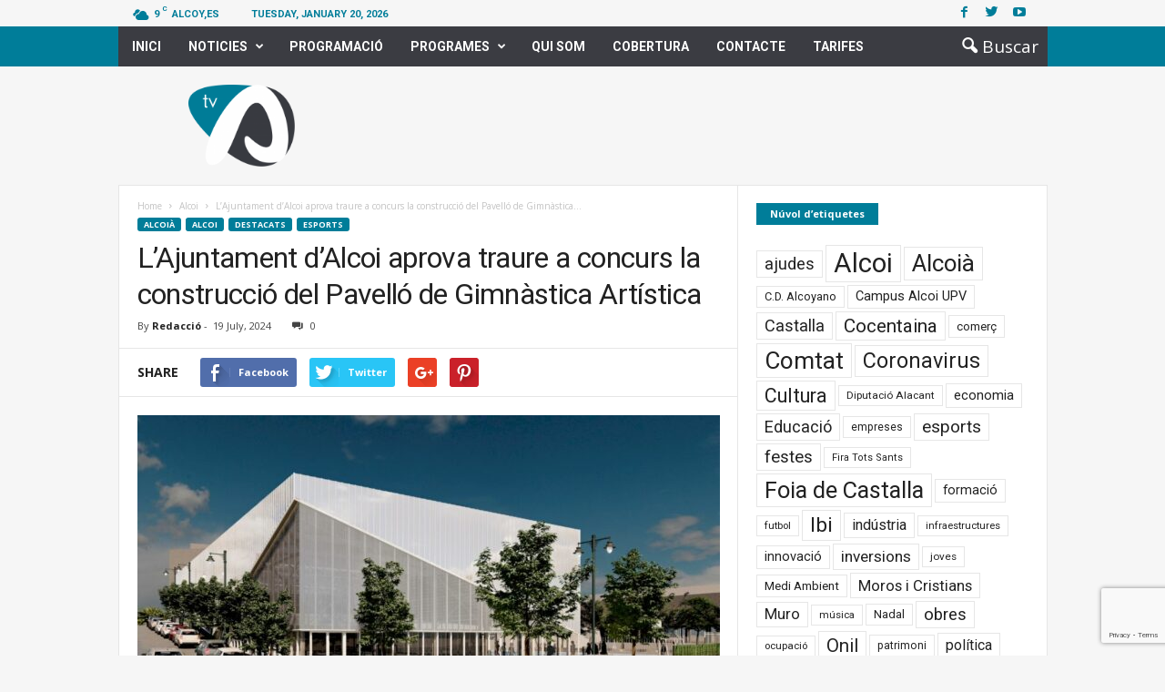

--- FILE ---
content_type: text/html; charset=UTF-8
request_url: https://www.tv-a.es/lajuntament-dalcoi-aprova-traure-a-concurs-la-construccio-del-pavello-de-gimnastica-artistica/
body_size: 22799
content:
<!doctype html >
<!--[if IE 8]>    <html class="ie8" lang="en-US" prefix="og: http://ogp.me/ns#"> <![endif]-->
<!--[if IE 9]>    <html class="ie9" lang="en-US" prefix="og: http://ogp.me/ns#"> <![endif]-->
<!--[if gt IE 8]><!--> <html lang="en-US" prefix="og: http://ogp.me/ns#"> <!--<![endif]-->
<head>
    <title>L’Ajuntament d&#039;Alcoi aprova traure a concurs la construcció del Pavelló de Gimnàstica Artística - TV-A</title>
    <meta charset="UTF-8" />
    <meta name="viewport" content="width=device-width, initial-scale=1.0">
    <link rel="pingback" href="https://www.tv-a.es/xmlrpc.php" />
    <meta property="og:image" content="https://www.tv-a.es/wp-content/uploads/2024/07/pavello-gimnastica-01.jpg" /><meta name="author" content="Redacció">
<link rel="icon" type="image/png" href="http://www.tv-a.es/wp-content/uploads/2018/03/logo_TVA-16px-01-1.png">
<!-- This site is optimized with the Yoast SEO plugin v9.7 - https://yoast.com/wordpress/plugins/seo/ -->
<link rel="canonical" href="https://www.tv-a.es/lajuntament-dalcoi-aprova-traure-a-concurs-la-construccio-del-pavello-de-gimnastica-artistica/" />
<meta property="og:locale" content="en_US" />
<meta property="og:type" content="article" />
<meta property="og:title" content="L’Ajuntament d&#039;Alcoi aprova traure a concurs la construcció del Pavelló de Gimnàstica Artística - TV-A" />
<meta property="og:description" content="La Junta de Govern de l’Ajuntament d’Alcoi ha aprovat l&#8217;expedient de contractació per a adjudicar, per procediment obert las &#8220;obres de construcció del pavelló de gimnàstica artística d&#8217;Alcoi&#8221;, amb un pressupost de licitació (IVA inclòs) de 825.302,76 euros. Des del consistori alcoià han ressaltat que &#8220;s’ha fet d’un esforç important&#8221; per part de l’Ajuntament, ja &hellip;" />
<meta property="og:url" content="https://www.tv-a.es/lajuntament-dalcoi-aprova-traure-a-concurs-la-construccio-del-pavello-de-gimnastica-artistica/" />
<meta property="og:site_name" content="TV-A" />
<meta property="article:section" content="Alcoi" />
<meta property="article:published_time" content="2024-07-19T10:42:57+00:00" />
<meta property="article:modified_time" content="2024-07-19T10:46:39+00:00" />
<meta property="og:updated_time" content="2024-07-19T10:46:39+00:00" />
<meta property="og:image" content="https://www.tv-a.es/wp-content/uploads/2024/07/pavello-gimnastica-01.jpg" />
<meta property="og:image:secure_url" content="https://www.tv-a.es/wp-content/uploads/2024/07/pavello-gimnastica-01.jpg" />
<meta property="og:image:width" content="1200" />
<meta property="og:image:height" content="675" />
<meta name="twitter:card" content="summary" />
<meta name="twitter:description" content="La Junta de Govern de l’Ajuntament d’Alcoi ha aprovat l&#8217;expedient de contractació per a adjudicar, per procediment obert las &#8220;obres de construcció del pavelló de gimnàstica artística d&#8217;Alcoi&#8221;, amb un pressupost de licitació (IVA inclòs) de 825.302,76 euros. Des del consistori alcoià han ressaltat que &#8220;s’ha fet d’un esforç important&#8221; per part de l’Ajuntament, ja [&hellip;]" />
<meta name="twitter:title" content="L’Ajuntament d&#039;Alcoi aprova traure a concurs la construcció del Pavelló de Gimnàstica Artística - TV-A" />
<meta name="twitter:image" content="https://www.tv-a.es/wp-content/uploads/2024/07/pavello-gimnastica-01.jpg" />
<!-- / Yoast SEO plugin. -->

<link rel='dns-prefetch' href='//vjs.zencdn.net' />
<link rel='dns-prefetch' href='//www.google.com' />
<link rel='dns-prefetch' href='//maxcdn.bootstrapcdn.com' />
<link rel='dns-prefetch' href='//fonts.googleapis.com' />
<link rel='dns-prefetch' href='//s.w.org' />
<link rel="alternate" type="application/rss+xml" title="TV-A &raquo; Feed" href="https://www.tv-a.es/feed/" />
<link rel="alternate" type="application/rss+xml" title="TV-A &raquo; Comments Feed" href="https://www.tv-a.es/comments/feed/" />
<link rel="alternate" type="text/calendar" title="TV-A &raquo; iCal Feed" href="https://www.tv-a.es/programacio-diaria/?ical=1" />
		<script type="text/javascript">
			window._wpemojiSettings = {"baseUrl":"https:\/\/s.w.org\/images\/core\/emoji\/11.2.0\/72x72\/","ext":".png","svgUrl":"https:\/\/s.w.org\/images\/core\/emoji\/11.2.0\/svg\/","svgExt":".svg","source":{"concatemoji":"https:\/\/www.tv-a.es\/wp-includes\/js\/wp-emoji-release.min.js?ver=5.1.21"}};
			!function(e,a,t){var n,r,o,i=a.createElement("canvas"),p=i.getContext&&i.getContext("2d");function s(e,t){var a=String.fromCharCode;p.clearRect(0,0,i.width,i.height),p.fillText(a.apply(this,e),0,0);e=i.toDataURL();return p.clearRect(0,0,i.width,i.height),p.fillText(a.apply(this,t),0,0),e===i.toDataURL()}function c(e){var t=a.createElement("script");t.src=e,t.defer=t.type="text/javascript",a.getElementsByTagName("head")[0].appendChild(t)}for(o=Array("flag","emoji"),t.supports={everything:!0,everythingExceptFlag:!0},r=0;r<o.length;r++)t.supports[o[r]]=function(e){if(!p||!p.fillText)return!1;switch(p.textBaseline="top",p.font="600 32px Arial",e){case"flag":return s([55356,56826,55356,56819],[55356,56826,8203,55356,56819])?!1:!s([55356,57332,56128,56423,56128,56418,56128,56421,56128,56430,56128,56423,56128,56447],[55356,57332,8203,56128,56423,8203,56128,56418,8203,56128,56421,8203,56128,56430,8203,56128,56423,8203,56128,56447]);case"emoji":return!s([55358,56760,9792,65039],[55358,56760,8203,9792,65039])}return!1}(o[r]),t.supports.everything=t.supports.everything&&t.supports[o[r]],"flag"!==o[r]&&(t.supports.everythingExceptFlag=t.supports.everythingExceptFlag&&t.supports[o[r]]);t.supports.everythingExceptFlag=t.supports.everythingExceptFlag&&!t.supports.flag,t.DOMReady=!1,t.readyCallback=function(){t.DOMReady=!0},t.supports.everything||(n=function(){t.readyCallback()},a.addEventListener?(a.addEventListener("DOMContentLoaded",n,!1),e.addEventListener("load",n,!1)):(e.attachEvent("onload",n),a.attachEvent("onreadystatechange",function(){"complete"===a.readyState&&t.readyCallback()})),(n=t.source||{}).concatemoji?c(n.concatemoji):n.wpemoji&&n.twemoji&&(c(n.twemoji),c(n.wpemoji)))}(window,document,window._wpemojiSettings);
		</script>
		<style type="text/css">
img.wp-smiley,
img.emoji {
	display: inline !important;
	border: none !important;
	box-shadow: none !important;
	height: 1em !important;
	width: 1em !important;
	margin: 0 .07em !important;
	vertical-align: -0.1em !important;
	background: none !important;
	padding: 0 !important;
}
</style>
	<link rel='stylesheet' id='tribe-common-skeleton-style-css'  href='https://www.tv-a.es/wp-content/plugins/the-events-calendar/common/src/resources/css/common-skeleton.min.css?ver=4.12.16' type='text/css' media='all' />
<link rel='stylesheet' id='tribe-tooltip-css'  href='https://www.tv-a.es/wp-content/plugins/the-events-calendar/common/src/resources/css/tooltip.min.css?ver=4.12.16' type='text/css' media='all' />
<link rel='stylesheet' id='wp-block-library-css'  href='https://www.tv-a.es/wp-includes/css/dist/block-library/style.min.css?ver=5.1.21' type='text/css' media='all' />
<link rel='stylesheet' id='wpda_like_box_gutenberg_css-css'  href='https://www.tv-a.es/wp-content/plugins/like-box/includes/gutenberg/style.css?ver=5.1.21' type='text/css' media='all' />
<link rel='stylesheet' id='contact-form-7-css'  href='https://www.tv-a.es/wp-content/plugins/contact-form-7/includes/css/styles.css?ver=5.1.1' type='text/css' media='all' />
<link rel='stylesheet' id='rs-plugin-settings-css'  href='https://www.tv-a.es/wp-content/plugins/revslider/public/assets/css/settings.css?ver=5.3.1.5' type='text/css' media='all' />
<style id='rs-plugin-settings-inline-css' type='text/css'>
#rs-demo-id {}
</style>
<link rel='stylesheet' id='td-plugin-framework-css'  href='https://www.tv-a.es/wp-content/plugins/td-api-plugin/css/style.css?ver=5.1.21' type='text/css' media='all' />
<link rel='stylesheet' id='jquery-ui-css'  href='https://maxcdn.bootstrapcdn.com/bootstrap/3.3.7/css/bootstrap.min.css?ver=5.1.21' type='text/css' media='all' />
<link rel='stylesheet' id='ajax-list-css'  href='https://www.tv-a.es/wp-content/plugins/video-ajax-list/css/styles.css?ver=5.1.21' type='text/css' media='all' />
<link rel='stylesheet' id='videojs-css'  href='//vjs.zencdn.net/5.9.2/video-js.css?ver=5.1.21' type='text/css' media='all' />
<link rel='stylesheet' id='videojs-style-css'  href='https://www.tv-a.es/wp-content/plugins/videojs-hls-player/videojs-hls-player.css?ver=5.1.21' type='text/css' media='all' />
<link rel='stylesheet' id='videojs-airplay-css'  href='https://www.tv-a.es/wp-content/plugins/videojs-hls-player/videojs-airplay/videojs.airplay.css?ver=5.1.21' type='text/css' media='all' />
<link rel='stylesheet' id='tribe-events-full-pro-calendar-style-css'  href='https://www.tv-a.es/wp-content/plugins/events-calendar-pro/src/resources/css/tribe-events-pro-full.min.css?ver=4.4.4' type='text/css' media='all' />
<link rel='stylesheet' id='tribe-events-calendar-pro-style-css'  href='https://www.tv-a.es/wp-content/plugins/events-calendar-pro/src/resources/css/tribe-events-pro-theme.min.css?ver=4.4.4' type='text/css' media='all' />
<link rel='stylesheet' id='tribe-events-calendar-full-pro-mobile-style-css'  href='https://www.tv-a.es/wp-content/plugins/events-calendar-pro/src/resources/css/tribe-events-pro-full-mobile.min.css?ver=4.4.4' type='text/css' media='only screen and (max-width: 768px)' />
<link rel='stylesheet' id='tribe-events-calendar-pro-mobile-style-css'  href='https://www.tv-a.es/wp-content/plugins/events-calendar-pro/src/resources/css/tribe-events-pro-theme-mobile.min.css?ver=4.4.4' type='text/css' media='only screen and (max-width: 768px)' />
<link rel='stylesheet' id='wpml-cms-nav-css-css'  href='https://www.tv-a.es/wp-content/plugins/wpml-cms-nav/res/css/navigation.css?ver=1.4.22' type='text/css' media='all' />
<link rel='stylesheet' id='cms-navigation-style-base-css'  href='https://www.tv-a.es/wp-content/plugins/wpml-cms-nav/res/css/cms-navigation-base.css?ver=1.4.22' type='text/css' media='screen' />
<link rel='stylesheet' id='cms-navigation-style-css'  href='https://www.tv-a.es/wp-content/plugins/wpml-cms-nav/res/css/cms-navigation.css?ver=1.4.22' type='text/css' media='screen' />
<link rel='stylesheet' id='google_font_open_sans-css'  href='https://fonts.googleapis.com/css?family=Open+Sans%3A300%2C400%2C600%2C700&#038;subset=latin%2Clatin-ext&#038;ver=5.1.21' type='text/css' media='all' />
<link rel='stylesheet' id='google_font_roboto_cond-css'  href='https://fonts.googleapis.com/css?family=Roboto%3A400%2C300%2C700%2C700italic%2C400italic%2C300italic&#038;subset=latin%2Clatin-ext&#038;ver=5.1.21' type='text/css' media='all' />
<link rel='stylesheet' id='google-fonts-style-css'  href='https://fonts.googleapis.com/css?family=Roboto%3A400%2C700&#038;subset=latin%2Clatin-ext&#038;ver=5.1.21' type='text/css' media='all' />
<link rel='stylesheet' id='td-theme-css'  href='https://www.tv-a.es/wp-content/themes/Newsmag/style.css?ver=3.3.1c' type='text/css' media='all' />
<link rel='stylesheet' id='td-theme-child-css'  href='https://www.tv-a.es/wp-content/themes/Newsmag-child/style.css?ver=3.3.1c' type='text/css' media='all' />
<link rel='stylesheet' id='js_composer_front-css'  href='https://www.tv-a.es/wp-content/plugins/js_composer/assets/css/js_composer.min.css?ver=5.0.1' type='text/css' media='all' />
<link rel='stylesheet' id='animated-css'  href='https://www.tv-a.es/wp-content/plugins/like-box/includes/style/effects.css?ver=5.1.21' type='text/css' media='all' />
<link rel='stylesheet' id='front_end_like_box-css'  href='https://www.tv-a.es/wp-content/plugins/like-box/includes/style/style.css?ver=5.1.21' type='text/css' media='all' />
<link rel='stylesheet' id='dashicons-css'  href='https://www.tv-a.es/wp-includes/css/dashicons.min.css?ver=5.1.21' type='text/css' media='all' />
<link rel='stylesheet' id='thickbox-css'  href='https://www.tv-a.es/wp-includes/js/thickbox/thickbox.css?ver=5.1.21' type='text/css' media='all' />
<script type='text/javascript' src='https://www.tv-a.es/wp-includes/js/jquery/jquery.js?ver=1.12.4'></script>
<script type='text/javascript' src='https://www.tv-a.es/wp-includes/js/jquery/jquery-migrate.min.js?ver=1.4.1'></script>
<script type='text/javascript' src='https://www.tv-a.es/wp-content/plugins/revslider/public/assets/js/jquery.themepunch.tools.min.js?ver=5.3.1.5'></script>
<script type='text/javascript' src='https://www.tv-a.es/wp-content/plugins/revslider/public/assets/js/jquery.themepunch.revolution.min.js?ver=5.3.1.5'></script>
<script type='text/javascript' src='//vjs.zencdn.net/ie8/1.1.2/videojs-ie8.min.js?ver=1.0.2'></script>
<script type='text/javascript' src='https://www.tv-a.es/wp-content/plugins/like-box/includes/javascript/front_end_js.js?ver=5.1.21'></script>
<link rel='https://api.w.org/' href='https://www.tv-a.es/wp-json/' />
<link rel="EditURI" type="application/rsd+xml" title="RSD" href="https://www.tv-a.es/xmlrpc.php?rsd" />
<link rel="wlwmanifest" type="application/wlwmanifest+xml" href="https://www.tv-a.es/wp-includes/wlwmanifest.xml" /> 
<meta name="generator" content="WordPress 5.1.21" />
<link rel='shortlink' href='https://www.tv-a.es/?p=68309' />
<link rel="alternate" type="application/json+oembed" href="https://www.tv-a.es/wp-json/oembed/1.0/embed?url=https%3A%2F%2Fwww.tv-a.es%2Flajuntament-dalcoi-aprova-traure-a-concurs-la-construccio-del-pavello-de-gimnastica-artistica%2F" />
<link rel="alternate" type="text/xml+oembed" href="https://www.tv-a.es/wp-json/oembed/1.0/embed?url=https%3A%2F%2Fwww.tv-a.es%2Flajuntament-dalcoi-aprova-traure-a-concurs-la-construccio-del-pavello-de-gimnastica-artistica%2F&#038;format=xml" />

<!-- This site is embedding HLS video using Video.js HLS Plugin v1.0.2 - https://www.socialite-media.com/videojs-hls-player-for-wordpress -->

<meta name="tec-api-version" content="v1"><meta name="tec-api-origin" content="https://www.tv-a.es"><link rel="https://theeventscalendar.com/" href="https://www.tv-a.es/wp-json/tribe/events/v1/" /><!--[if lt IE 9]><script src="https://html5shim.googlecode.com/svn/trunk/html5.js"></script><![endif]-->
    <meta name="generator" content="Powered by Visual Composer - drag and drop page builder for WordPress."/>
<!--[if lte IE 9]><link rel="stylesheet" type="text/css" href="https://www.tv-a.es/wp-content/plugins/js_composer/assets/css/vc_lte_ie9.min.css" media="screen"><![endif]--><meta name="generator" content="Powered by Slider Revolution 5.3.1.5 - responsive, Mobile-Friendly Slider Plugin for WordPress with comfortable drag and drop interface." />

<!-- JS generated by theme -->

<script>
    
    

	    var tdBlocksArray = []; //here we store all the items for the current page

	    //td_block class - each ajax block uses a object of this class for requests
	    function tdBlock() {
		    this.id = '';
		    this.block_type = 1; //block type id (1-234 etc)
		    this.atts = '';
		    this.td_column_number = '';
		    this.td_current_page = 1; //
		    this.post_count = 0; //from wp
		    this.found_posts = 0; //from wp
		    this.max_num_pages = 0; //from wp
		    this.td_filter_value = ''; //current live filter value
		    this.is_ajax_running = false;
		    this.td_user_action = ''; // load more or infinite loader (used by the animation)
		    this.header_color = '';
		    this.ajax_pagination_infinite_stop = ''; //show load more at page x
	    }


        // td_js_generator - mini detector
        (function(){
            var htmlTag = document.getElementsByTagName("html")[0];

            if ( navigator.userAgent.indexOf("MSIE 10.0") > -1 ) {
                htmlTag.className += ' ie10';
            }

            if ( !!navigator.userAgent.match(/Trident.*rv\:11\./) ) {
                htmlTag.className += ' ie11';
            }

            if ( /(iPad|iPhone|iPod)/g.test(navigator.userAgent) ) {
                htmlTag.className += ' td-md-is-ios';
            }

            var user_agent = navigator.userAgent.toLowerCase();
            if ( user_agent.indexOf("android") > -1 ) {
                htmlTag.className += ' td-md-is-android';
            }

            if ( -1 !== navigator.userAgent.indexOf('Mac OS X')  ) {
                htmlTag.className += ' td-md-is-os-x';
            }

            if ( /chrom(e|ium)/.test(navigator.userAgent.toLowerCase()) ) {
               htmlTag.className += ' td-md-is-chrome';
            }

            if ( -1 !== navigator.userAgent.indexOf('Firefox') ) {
                htmlTag.className += ' td-md-is-firefox';
            }

            if ( -1 !== navigator.userAgent.indexOf('Safari') && -1 === navigator.userAgent.indexOf('Chrome') ) {
                htmlTag.className += ' td-md-is-safari';
            }

            if( -1 !== navigator.userAgent.indexOf('IEMobile') ){
                htmlTag.className += ' td-md-is-iemobile';
            }

        })();




        var tdLocalCache = {};

        ( function () {
            "use strict";

            tdLocalCache = {
                data: {},
                remove: function (resource_id) {
                    delete tdLocalCache.data[resource_id];
                },
                exist: function (resource_id) {
                    return tdLocalCache.data.hasOwnProperty(resource_id) && tdLocalCache.data[resource_id] !== null;
                },
                get: function (resource_id) {
                    return tdLocalCache.data[resource_id];
                },
                set: function (resource_id, cachedData) {
                    tdLocalCache.remove(resource_id);
                    tdLocalCache.data[resource_id] = cachedData;
                }
            };
        })();

    
    
var td_viewport_interval_list=[{"limitBottom":767,"sidebarWidth":251},{"limitBottom":1023,"sidebarWidth":339}];
var td_animation_stack_effect="type0";
var tds_animation_stack=true;
var td_animation_stack_specific_selectors=".entry-thumb, img";
var td_animation_stack_general_selectors=".td-animation-stack img, .post img";
var td_ajax_url="https:\/\/www.tv-a.es\/wp-admin\/admin-ajax.php?td_theme_name=Newsmag&v=3.3.1";
var td_get_template_directory_uri="https:\/\/www.tv-a.es\/wp-content\/themes\/Newsmag";
var tds_snap_menu="snap";
var tds_logo_on_sticky="show_header_logo";
var tds_header_style="6";
var td_please_wait="Please wait...";
var td_email_user_pass_incorrect="User or password incorrect!";
var td_email_user_incorrect="Email or username incorrect!";
var td_email_incorrect="Email incorrect!";
var tds_more_articles_on_post_enable="";
var tds_more_articles_on_post_time_to_wait="";
var tds_more_articles_on_post_pages_distance_from_top=0;
var tds_theme_color_site_wide="#007d99";
var tds_smart_sidebar="enabled";
var tdThemeName="Newsmag";
var td_magnific_popup_translation_tPrev="Previous (Left arrow key)";
var td_magnific_popup_translation_tNext="Next (Right arrow key)";
var td_magnific_popup_translation_tCounter="%curr% of %total%";
var td_magnific_popup_translation_ajax_tError="The content from %url% could not be loaded.";
var td_magnific_popup_translation_image_tError="The image #%curr% could not be loaded.";
var td_ad_background_click_link="";
var td_ad_background_click_target="";
</script>


<!-- Header style compiled by theme -->

<style>
    

body {
	background-color:#f6f6f6;
}
.td-header-border:before,
    .td-trending-now-title,
    .td_block_mega_menu .td_mega_menu_sub_cats .cur-sub-cat,
    .td-post-category:hover,
    .td-header-style-2 .td-header-sp-logo,
    .td-next-prev-wrap a:hover i,
    .page-nav .current,
    .widget_calendar tfoot a:hover,
    .td-footer-container .widget_search .wpb_button:hover,
    .td-scroll-up-visible,
    .dropcap,
    .td-category a,
    input[type="submit"]:hover,
    .td-post-small-box a:hover,
    .td-404-sub-sub-title a:hover,
    .td-rating-bar-wrap div,
    .td_top_authors .td-active .td-author-post-count,
    .td_top_authors .td-active .td-author-comments-count,
    .td_smart_list_3 .td-sml3-top-controls i:hover,
    .td_smart_list_3 .td-sml3-bottom-controls i:hover,
    .td_wrapper_video_playlist .td_video_controls_playlist_wrapper,
    .td-read-more a:hover,
    .td-login-wrap .btn,
    .td_display_err,
    .td-header-style-6 .td-top-menu-full,
    #bbpress-forums button:hover,
    #bbpress-forums .bbp-pagination .current,
    .bbp_widget_login .button:hover,
    .header-search-wrap .td-drop-down-search .btn:hover,
    .td-post-text-content .more-link-wrap:hover a,
    #buddypress div.item-list-tabs ul li > a span,
    #buddypress div.item-list-tabs ul li > a:hover span,
    #buddypress input[type=submit]:hover,
    #buddypress a.button:hover span,
    #buddypress div.item-list-tabs ul li.selected a span,
    #buddypress div.item-list-tabs ul li.current a span,
    #buddypress input[type=submit]:focus,
    .td-grid-style-3 .td-big-grid-post .td-module-thumb a:last-child:before,
    .td-grid-style-4 .td-big-grid-post .td-module-thumb a:last-child:before,
    .td-grid-style-5 .td-big-grid-post .td-module-thumb:after,
    .td_category_template_2 .td-category-siblings .td-category a:hover,
    .td-weather-week:before,
    .td-weather-information:before {
        background-color: #007d99;
    }

    @media (max-width: 767px) {
        .td-category a.td-current-sub-category {
            background-color: #007d99;
        }
    }

    .woocommerce .onsale,
    .woocommerce .woocommerce a.button:hover,
    .woocommerce-page .woocommerce .button:hover,
    .single-product .product .summary .cart .button:hover,
    .woocommerce .woocommerce .product a.button:hover,
    .woocommerce .product a.button:hover,
    .woocommerce .product #respond input#submit:hover,
    .woocommerce .checkout input#place_order:hover,
    .woocommerce .woocommerce.widget .button:hover,
    .woocommerce .woocommerce-message .button:hover,
    .woocommerce .woocommerce-error .button:hover,
    .woocommerce .woocommerce-info .button:hover,
    .woocommerce.widget .ui-slider .ui-slider-handle,
    .vc_btn-black:hover,
	.wpb_btn-black:hover,
	.item-list-tabs .feed:hover a,
	.td-smart-list-button:hover {
    	background-color: #007d99 !important;
    }

    .td-header-sp-top-menu .top-header-menu > .current-menu-item > a,
    .td-header-sp-top-menu .top-header-menu > .current-menu-ancestor > a,
    .td-header-sp-top-menu .top-header-menu > .current-category-ancestor > a,
    .td-header-sp-top-menu .top-header-menu > li > a:hover,
    .td-header-sp-top-menu .top-header-menu > .sfHover > a,
    .top-header-menu ul .current-menu-item > a,
    .top-header-menu ul .current-menu-ancestor > a,
    .top-header-menu ul .current-category-ancestor > a,
    .top-header-menu ul li > a:hover,
    .top-header-menu ul .sfHover > a,
    .sf-menu ul .td-menu-item > a:hover,
    .sf-menu ul .sfHover > a,
    .sf-menu ul .current-menu-ancestor > a,
    .sf-menu ul .current-category-ancestor > a,
    .sf-menu ul .current-menu-item > a,
    .td_module_wrap:hover .entry-title a,
    .td_mod_mega_menu:hover .entry-title a,
    .footer-email-wrap a,
    .widget a:hover,
    .td-footer-container .widget_calendar #today,
    .td-category-pulldown-filter a.td-pulldown-category-filter-link:hover,
    .td-load-more-wrap a:hover,
    .td-post-next-prev-content a:hover,
    .td-author-name a:hover,
    .td-author-url a:hover,
    .td_mod_related_posts:hover .entry-title a,
    .td-search-query,
    .header-search-wrap .td-drop-down-search .result-msg a:hover,
    .td_top_authors .td-active .td-authors-name a,
    .post blockquote p,
    .td-post-content blockquote p,
    .page blockquote p,
    .comment-list cite a:hover,
    .comment-list cite:hover,
    .comment-list .comment-reply-link:hover,
    a,
    .white-menu #td-header-menu .sf-menu > li > a:hover,
    .white-menu #td-header-menu .sf-menu > .current-menu-ancestor > a,
    .white-menu #td-header-menu .sf-menu > .current-menu-item > a,
    .td-stack-classic-blog .td-post-text-content .more-link-wrap:hover a,
    .td_quote_on_blocks,
    #bbpress-forums .bbp-forum-freshness a:hover,
    #bbpress-forums .bbp-topic-freshness a:hover,
    #bbpress-forums .bbp-forums-list li a:hover,
    #bbpress-forums .bbp-forum-title:hover,
    #bbpress-forums .bbp-topic-permalink:hover,
    #bbpress-forums .bbp-topic-started-by a:hover,
    #bbpress-forums .bbp-topic-started-in a:hover,
    #bbpress-forums .bbp-body .super-sticky li.bbp-topic-title .bbp-topic-permalink,
    #bbpress-forums .bbp-body .sticky li.bbp-topic-title .bbp-topic-permalink,
    #bbpress-forums #subscription-toggle a:hover,
    #bbpress-forums #favorite-toggle a:hover,
    .widget_display_replies .bbp-author-name,
    .widget_display_topics .bbp-author-name,
    .td-subcategory-header .td-category-siblings .td-subcat-dropdown a.td-current-sub-category,
    .td-subcategory-header .td-category-siblings .td-subcat-dropdown a:hover,
    .td-pulldown-filter-display-option:hover,
    .td-pulldown-filter-display-option .td-pulldown-filter-link:hover,
    .td_normal_slide .td-wrapper-pulldown-filter .td-pulldown-filter-list a:hover,
    #buddypress ul.item-list li div.item-title a:hover,
    .td_block_13 .td-pulldown-filter-list a:hover,
    .td_smart_list_8 .td-smart-list-dropdown-wrap .td-smart-list-button:hover,
    .td_smart_list_8 .td-smart-list-dropdown-wrap .td-smart-list-button:hover i,
    .td-sub-footer-container a:hover,
    .td-instagram-user a {
        color: #007d99;
    }

    .td-stack-classic-blog .td-post-text-content .more-link-wrap:hover a {
        outline-color: #007d99;
    }

    .td-mega-menu .wpb_content_element li a:hover,
    .td_login_tab_focus {
        color: #007d99 !important;
    }

    .td-next-prev-wrap a:hover i,
    .page-nav .current,
    .widget_tag_cloud a:hover,
    .post .td_quote_box,
    .page .td_quote_box,
    .td-login-panel-title,
    #bbpress-forums .bbp-pagination .current,
    .td_category_template_2 .td-category-siblings .td-category a:hover,
    .page-template-page-pagebuilder-latest .td-instagram-user {
        border-color: #007d99;
    }

    .td_wrapper_video_playlist .td_video_currently_playing:after,
    .item-list-tabs .feed:hover {
        border-color: #007d99 !important;
    }


    
    .td-pb-row [class*="td-pb-span"],
    .td-pb-border-top,
    .page-template-page-title-sidebar-php .td-page-content > .wpb_row:first-child,
    .td-post-sharing,
    .td-post-content,
    .td-post-next-prev,
    .author-box-wrap,
    .td-comments-title-wrap,
    .comment-list,
    .comment-respond,
    .td-post-template-5 header,
    .td-container,
    .wpb_content_element,
    .wpb_column,
    .wpb_row,
    .white-menu .td-header-container .td-header-main-menu,
    .td-post-template-1 .td-post-content,
    .td-post-template-4 .td-post-sharing-top,
    .td-header-style-6 .td-header-header .td-make-full,
    #disqus_thread,
    .page-template-page-pagebuilder-title-php .td-page-content > .wpb_row:first-child,
    .td-footer-container:before {
        border-color: #e6e6e6;
    }
    .td-top-border {
        border-color: #e6e6e6 !important;
    }
    .td-container-border:after,
    .td-next-prev-separator,
    .td-pb-row .wpb_column:before,
    .td-container-border:before,
    .td-main-content:before,
    .td-main-sidebar:before,
    .td-pb-row .td-pb-span4:nth-of-type(3):after,
    .td-pb-row .td-pb-span4:nth-last-of-type(3):after {
    	background-color: #e6e6e6;
    }
    @media (max-width: 767px) {
    	.white-menu .td-header-main-menu {
      		border-color: #e6e6e6;
      	}
    }



    
    .td-header-top-menu,
    .td-header-wrap .td-top-menu-full {
        background-color: #f6f6f6;
    }

    .td-header-style-1 .td-header-top-menu,
    .td-header-style-2 .td-top-bar-container,
    .td-header-style-7 .td-header-top-menu {
        padding: 0 12px;
        top: 0;
    }

    
    .td-header-sp-top-menu .top-header-menu > li > a,
    .td-header-sp-top-menu .td_data_time,
    .td-header-sp-top-menu .td-weather-top-widget {
        color: #007d99;
    }

    
    .td-header-sp-top-widget .td-social-icon-wrap i {
        color: #007d99;
    }

    
    .td-header-sp-top-widget .td-social-icon-wrap i:hover {
        color: #007d99;
    }

    
    .td-header-main-menu {
        background-color: #007d99;
    }

    
    .td-footer-container,
    .td-footer-container .td_module_mx3 .meta-info,
    .td-footer-container .td_module_14 .meta-info,
    .td-footer-container .td_module_mx1 .td-block14-border {
        background-color: #3b3c42;
    }
    .td-footer-container .widget_calendar #today {
    	background-color: transparent;
    }

    
    .top-header-menu li a,
    .td-header-sp-top-menu .td_data_time,
    .td-weather-top-widget .td-weather-header .td-weather-city,
    .td-weather-top-widget .td-weather-now {
        font-family:Roboto;
	
    }
    
    .top-header-menu ul li a {
    	font-family:Roboto;
	
    }
	
    .sf-menu > .td-menu-item > a {
        font-family:Roboto;
	
    }
    
    .sf-menu ul .td-menu-item a {
        font-family:Roboto;
	
    }
    
    .td_mod_mega_menu .item-details a {
        font-family:Roboto;
	
    }
    
    .td_mega_menu_sub_cats .block-mega-child-cats a {
        font-family:Roboto;
	
    }

    
	.post header .entry-title {
		font-family:Roboto;
	
	}

	
    .td-post-template-default header .entry-title {
        font-family:Roboto;
	
    }
    
    .td-post-template-1 header .entry-title {
        font-family:Roboto;
	
    }
    
    .td-post-template-2 header .entry-title {
        font-family:Roboto;
	
    }
    
    .td-post-template-3 header .entry-title {
        font-family:Roboto;
	
    }
    
    .td-post-template-4 header .entry-title {
        font-family:Roboto;
	
    }
    
    .td-post-template-5 header .entry-title {
        font-family:Roboto;
	
    }
    
    .td-post-template-6 header .entry-title {
        font-family:Roboto;
	
    }
    
    .td-post-template-7 header .entry-title {
        font-family:Roboto;
	
    }
    
    .td-post-template-8 header .entry-title {
        font-family:Roboto;
	
    }




    
    body, p {
    	font-family:Roboto;
	
    }
</style>

<!-- Global site tag (gtag.js) - Google Analytics -->
<script async src="https://www.googletagmanager.com/gtag/js?id=UA-28801083-1"></script>
<script>
  window.dataLayer = window.dataLayer || [];
  function gtag(){dataLayer.push(arguments);}
  gtag('js', new Date());

  gtag('config', 'UA-28801083-1');
</script>
<link rel="icon" href="https://www.tv-a.es/wp-content/uploads/2021/11/cropped-LOGO_FAVICON-32x32.png" sizes="32x32" />
<link rel="icon" href="https://www.tv-a.es/wp-content/uploads/2021/11/cropped-LOGO_FAVICON-192x192.png" sizes="192x192" />
<link rel="apple-touch-icon-precomposed" href="https://www.tv-a.es/wp-content/uploads/2021/11/cropped-LOGO_FAVICON-180x180.png" />
<meta name="msapplication-TileImage" content="https://www.tv-a.es/wp-content/uploads/2021/11/cropped-LOGO_FAVICON-270x270.png" />
<noscript><style type="text/css"> .wpb_animate_when_almost_visible { opacity: 1; }</style></noscript>	<script>
		jQuery(document).ready(function() {	
			var check = jQuery(".type-tribe_events .tribe-mini-calendar-event .list-date").html();
			/*console.log(check);*/
			jQuery(".type-tribe_events").each(function(){
				/*console.log($(this).find(".list-date").html());*/
				if(jQuery(this).find(".list-date").html()==check){
					jQuery(this).closest(".type-tribe_events").show();
				}else{
					jQuery(this).closest(".type-tribe_events").hide();
				}
			});
		});
	</script>
</head>

<body class="post-template-default single single-post postid-68309 single-format-standard tribe-no-js tribe-bar-is-disabled lajuntament-dalcoi-aprova-traure-a-concurs-la-construccio-del-pavello-de-gimnastica-artistica wpb-js-composer js-comp-ver-5.0.1 vc_responsive td-animation-stack-type0 td-boxed-layout" itemscope="itemscope" itemtype="https://schema.org/WebPage">

        <div class="td-scroll-up"><i class="td-icon-menu-up"></i></div>

    <div class="td-menu-background"></div>
<div id="td-mobile-nav">
    <div class="td-mobile-container">
        <!-- mobile menu top section -->
        <div class="td-menu-socials-wrap">
            <!-- socials -->
            <div class="td-menu-socials">
                
        <span class="td-social-icon-wrap">
            <a target="_blank" href="https://www.facebook.com/tvArtequatre/" title="Facebook">
                <i class="td-icon-font td-icon-facebook"></i>
            </a>
        </span>
        <span class="td-social-icon-wrap">
            <a target="_blank" href="https://twitter.com/informaciontvA" title="Twitter">
                <i class="td-icon-font td-icon-twitter"></i>
            </a>
        </span>
        <span class="td-social-icon-wrap">
            <a target="_blank" href="https://www.youtube.com/user/tvAcontenidos" title="Youtube">
                <i class="td-icon-font td-icon-youtube"></i>
            </a>
        </span>            </div>
            <!-- close button -->
            <div class="td-mobile-close">
                <a href="#"><i class="td-icon-close-mobile"></i></a>
            </div>
        </div>

        <!-- login section -->
        
        <!-- menu section -->
        <div class="td-mobile-content">
            <div class="menu-td-demo-header-menu-container"><ul id="menu-td-demo-header-menu" class="td-mobile-main-menu"><li id="menu-item-232" class="menu-item menu-item-type-post_type menu-item-object-page menu-item-home menu-item-first menu-item-232"><a href="https://www.tv-a.es/">Inici</a></li>
<li id="menu-item-3643" class="menu-item menu-item-type-post_type menu-item-object-page menu-item-3643"><a href="https://www.tv-a.es/noticies-tv-a/">Noticies</a></li>
<li id="menu-item-329" class="menu-item menu-item-type-custom menu-item-object-custom menu-item-329"><a href="https://www.tv-a.es/programacio-diaria/">Programació</a></li>
<li id="menu-item-12643" class="menu-item menu-item-type-custom menu-item-object-custom menu-item-has-children menu-item-12643"><a href="#">Programes<i class="td-icon-menu-right td-element-after"></i></a>
<ul class="sub-menu">
	<li id="menu-item-4493" class="menu-item menu-item-type-taxonomy menu-item-object-programa menu-item-4493"><a href="https://www.tv-a.es/programa/informatius-tv-a/">Informatius TV-A</a></li>
	<li id="menu-item-4494" class="menu-item menu-item-type-taxonomy menu-item-object-programa menu-item-4494"><a href="https://www.tv-a.es/programa/loratge/">L&#8217;Oratge</a></li>
	<li id="menu-item-4497" class="menu-item menu-item-type-taxonomy menu-item-object-programa menu-item-4497"><a href="https://www.tv-a.es/programa/mosaic-de-les-comarques/">Mosaic de les comarques</a></li>
	<li id="menu-item-45033" class="menu-item menu-item-type-custom menu-item-object-custom menu-item-45033"><a href="https://www.tv-a.es/programa/creant-industria/">Creant Industria</a></li>
	<li id="menu-item-60694" class="menu-item menu-item-type-taxonomy menu-item-object-programa menu-item-60694"><a href="https://www.tv-a.es/programa/clar-i-ras/">Clar i Ras</a></li>
	<li id="menu-item-45034" class="menu-item menu-item-type-custom menu-item-object-custom menu-item-45034"><a href="https://www.tv-a.es/programa/sentim-la-festa/">Sentim La Festa</a></li>
	<li id="menu-item-4491" class="menu-item menu-item-type-taxonomy menu-item-object-programa menu-item-4491"><a href="https://www.tv-a.es/programa/esport-comarcal/">Esport comarcal</a></li>
	<li id="menu-item-4492" class="menu-item menu-item-type-taxonomy menu-item-object-programa menu-item-4492"><a href="https://www.tv-a.es/programa/hui-toca/">Hui toca</a></li>
	<li id="menu-item-4489" class="menu-item menu-item-type-taxonomy menu-item-object-programa menu-item-4489"><a href="https://www.tv-a.es/programa/especials/">Especials</a></li>
</ul>
</li>
<li id="menu-item-218" class="menu-item menu-item-type-post_type menu-item-object-page menu-item-218"><a href="https://www.tv-a.es/qui-som/">Qui som</a></li>
<li id="menu-item-13765" class="menu-item menu-item-type-post_type menu-item-object-page menu-item-13765"><a href="https://www.tv-a.es/cobertura/">Cobertura</a></li>
<li id="menu-item-253" class="menu-item menu-item-type-post_type menu-item-object-page menu-item-253"><a href="https://www.tv-a.es/contacte/">Contacte</a></li>
<li id="menu-item-38144" class="menu-item menu-item-type-custom menu-item-object-custom menu-item-38144"><a target="_blank" href="https://www.tv-a.es/wp-content/uploads/2025/01/tarifas_web_tva_2025_signed.pdf">Tarifes</a></li>
</ul></div>        </div>
    </div>

    <!-- register/login section -->
    </div>    <div class="td-search-background"></div>
<div class="td-search-wrap-mob">
	<div class="td-drop-down-search" aria-labelledby="td-header-search-button">
		<form method="get" class="td-search-form" action="https://www.tv-a.es/">
			<!-- close button -->
			<div class="td-search-close">
				<a href="#"><i class="td-icon-close-mobile"></i></a>
			</div>
			<div role="search" class="td-search-input">
				<span>Search</span>
				<input id="td-header-search-mob" type="text" value="" name="s" autocomplete="off" />
			</div>
		</form>
		<div id="td-aj-search-mob"></div>
	</div>
</div>

    <div id="td-outer-wrap">
    
        <div class="td-outer-container">
        
            <!--
Header style 6
-->
<div class="td-header-wrap td-header-style-6">
    <div class="td-top-menu-full">
        <div class="td-header-row td-header-top-menu td-make-full">
            
    <div class="td-top-bar-container top-bar-style-1">
        <div class="td-header-sp-top-menu">

    <!-- td weather source: cache -->		<div class="td-weather-top-widget" id="td_top_weather_uid">
			<i class="td-icons broken-clouds-n"></i>
			<div class="td-weather-now" data-block-uid="td_top_weather_uid">
				<span class="td-big-degrees">9</span>
				<span class="td-weather-unit">C</span>
			</div>
			<div class="td-weather-header">
				<div class="td-weather-city">ALCOY,ES</div>
			</div>
		</div>
		        <div class="td_data_time">
            <div >

                Tuesday, January 20, 2026
            </div>
        </div>
    </div>            <div class="td-header-sp-top-widget">
        
        <span class="td-social-icon-wrap">
            <a target="_blank" href="https://www.facebook.com/tvArtequatre/" title="Facebook">
                <i class="td-icon-font td-icon-facebook"></i>
            </a>
        </span>
        <span class="td-social-icon-wrap">
            <a target="_blank" href="https://twitter.com/informaciontvA" title="Twitter">
                <i class="td-icon-font td-icon-twitter"></i>
            </a>
        </span>
        <span class="td-social-icon-wrap">
            <a target="_blank" href="https://www.youtube.com/user/tvAcontenidos" title="Youtube">
                <i class="td-icon-font td-icon-youtube"></i>
            </a>
        </span>    </div>
        </div>

<!-- LOGIN MODAL -->
        </div>
    </div>

    <div class="td-header-menu-wrap">
        <div class="td-header-row td-header-main-menu">
            <div class="td-make-full">
                <div id="td-header-menu" role="navigation">
    <div id="td-top-mobile-toggle"><a href="#"><i class="td-icon-font td-icon-mobile"></i></a></div>
    <div class="td-main-menu-logo td-logo-in-header">
        	<a class="td-mobile-logo td-sticky-header" href="https://www.tv-a.es/">
		<img class="td-retina-data" data-retina="http://www.tv-a.es/wp-content/uploads/2018/03/logo_TVA-01-300x231.png" src="http://www.tv-a.es/wp-content/uploads/2018/03/logo_TVA-01-300x231.png" alt="tvA | grup media" title="tvA | grup media"/>
	</a>
		<a class="td-header-logo td-sticky-header" href="https://www.tv-a.es/">
		<img class="td-retina-data" data-retina="http://www.tv-a.es/wp-content/uploads/2018/03/logo_TVA-01-300x231.png" src="http://www.tv-a.es/wp-content/uploads/2018/03/logo_TVA-01-300x231.png" alt="tvA | grup media" title="tvA | grup media"/>
	</a>
	    </div>
    <div class="menu-td-demo-header-menu-container"><ul id="menu-td-demo-header-menu-1" class="sf-menu"><li class="menu-item menu-item-type-post_type menu-item-object-page menu-item-home menu-item-first td-menu-item td-normal-menu menu-item-232"><a href="https://www.tv-a.es/">Inici</a></li>
<li class="menu-item menu-item-type-post_type menu-item-object-page td-menu-item td-mega-menu td-mega-menu-page menu-item-3643"><a href="https://www.tv-a.es/noticies-tv-a/">Noticies</a>
<ul class="sub-menu">
	<li id="menu-item-0" class="menu-item-0"><div class="td-container-border"><div class="td-mega-grid"><div class="vc_row wpb_row td-pb-row"><div class="columnaCentral wpb_column vc_column_container td-pb-span3"><div class="vc_column-inner "><div class="wpb_wrapper">
	<div class="wpb_single_image wpb_content_element vc_align_left">
		<h2 class="wpb_heading wpb_singleimage_heading">L&#8217;Alcoià</h2>
		<figure class="wpb_wrapper vc_figure">
			<a href="http://www.tv-a.es/categories-televisio/alcoia/" target="_self" class="vc_single_image-wrapper   vc_box_border_grey"><img width="1697" height="948" src="https://www.tv-a.es/wp-content/uploads/2018/07/foto_alcoia.jpg" class="vc_single_image-img attachment-full" alt="alcoia" srcset="https://www.tv-a.es/wp-content/uploads/2018/07/foto_alcoia.jpg 1697w, https://www.tv-a.es/wp-content/uploads/2018/07/foto_alcoia-300x168.jpg 300w, https://www.tv-a.es/wp-content/uploads/2018/07/foto_alcoia-768x429.jpg 768w, https://www.tv-a.es/wp-content/uploads/2018/07/foto_alcoia-1024x572.jpg 1024w, https://www.tv-a.es/wp-content/uploads/2018/07/foto_alcoia-752x420.jpg 752w, https://www.tv-a.es/wp-content/uploads/2018/07/foto_alcoia-640x358.jpg 640w, https://www.tv-a.es/wp-content/uploads/2018/07/foto_alcoia-681x380.jpg 681w" sizes="(max-width: 1697px) 100vw, 1697px" /></a>
		</figure>
	</div>
</div></div></div><div class="wpb_column vc_column_container td-pb-span3"><div class="vc_column-inner "><div class="wpb_wrapper">
	<div class="wpb_single_image wpb_content_element vc_align_left">
		<h2 class="wpb_heading wpb_singleimage_heading">El Comtat</h2>
		<figure class="wpb_wrapper vc_figure">
			<a href="http://www.tv-a.es/categories-televisio/el-comtat/" target="_self" class="vc_single_image-wrapper   vc_box_border_grey"><img width="1695" height="931" src="https://www.tv-a.es/wp-content/uploads/2018/07/foto_comtat.jpg" class="vc_single_image-img attachment-full" alt="comtat" srcset="https://www.tv-a.es/wp-content/uploads/2018/07/foto_comtat.jpg 1695w, https://www.tv-a.es/wp-content/uploads/2018/07/foto_comtat-300x165.jpg 300w, https://www.tv-a.es/wp-content/uploads/2018/07/foto_comtat-768x422.jpg 768w, https://www.tv-a.es/wp-content/uploads/2018/07/foto_comtat-1024x562.jpg 1024w, https://www.tv-a.es/wp-content/uploads/2018/07/foto_comtat-765x420.jpg 765w, https://www.tv-a.es/wp-content/uploads/2018/07/foto_comtat-640x352.jpg 640w, https://www.tv-a.es/wp-content/uploads/2018/07/foto_comtat-681x374.jpg 681w" sizes="(max-width: 1695px) 100vw, 1695px" /></a>
		</figure>
	</div>
</div></div></div><div class="wpb_column vc_column_container td-pb-span3"><div class="vc_column-inner "><div class="wpb_wrapper">
	<div class="wpb_single_image wpb_content_element vc_align_left">
		<h2 class="wpb_heading wpb_singleimage_heading">Foia de Castalla</h2>
		<figure class="wpb_wrapper vc_figure">
			<a href="http://www.tv-a.es/categories-televisio/foia-de-castalla/" target="_self" class="vc_single_image-wrapper   vc_box_border_grey"><img width="1698" height="949" src="https://www.tv-a.es/wp-content/uploads/2018/07/foto_foia.png" class="vc_single_image-img attachment-full" alt="foia" srcset="https://www.tv-a.es/wp-content/uploads/2018/07/foto_foia.png 1698w, https://www.tv-a.es/wp-content/uploads/2018/07/foto_foia-300x168.png 300w, https://www.tv-a.es/wp-content/uploads/2018/07/foto_foia-768x429.png 768w, https://www.tv-a.es/wp-content/uploads/2018/07/foto_foia-1024x572.png 1024w, https://www.tv-a.es/wp-content/uploads/2018/07/foto_foia-751x420.png 751w, https://www.tv-a.es/wp-content/uploads/2018/07/foto_foia-640x358.png 640w, https://www.tv-a.es/wp-content/uploads/2018/07/foto_foia-681x381.png 681w" sizes="(max-width: 1698px) 100vw, 1698px" /></a>
		</figure>
	</div>
</div></div></div><div class="wpb_column vc_column_container td-pb-span3"><div class="vc_column-inner "><div class="wpb_wrapper"><div class="td_block_wrap td_block_text_with_title vc_custom_1530799398864 td_uid_1_696ee2f6ad618_rand td-pb-border-top tituloMegaMenu"  data-td-block-uid="td_uid_1_696ee2f6ad618" ><h4 class="block-title"><span>Apartats</span></h4><div class="td_mod_wrap td-pb-padding-side"></div></div><div class="vc_wp_custommenu wpb_content_element menuPersonalizado"><div class="widget widget_nav_menu"><div class="menu-mega-menu-especial-container"><ul id="menu-mega-menu-especial" class="menu"><li id="menu-item-4504" class="menu-item menu-item-type-taxonomy menu-item-object-category menu-item-first td-menu-item td-normal-menu menu-item-4504"><a href="https://www.tv-a.es/categories-televisio/politica/">Política</a></li>
<li id="menu-item-4505" class="menu-item menu-item-type-taxonomy menu-item-object-category td-menu-item td-normal-menu menu-item-4505"><a href="https://www.tv-a.es/categories-televisio/societat/">Societat</a></li>
<li id="menu-item-4500" class="menu-item menu-item-type-taxonomy menu-item-object-category td-menu-item td-normal-menu menu-item-4500"><a href="https://www.tv-a.es/categories-televisio/cultura/">Cultura</a></li>
<li id="menu-item-4502" class="menu-item menu-item-type-taxonomy menu-item-object-category current-post-ancestor current-menu-parent current-post-parent td-menu-item td-normal-menu menu-item-4502"><a href="https://www.tv-a.es/categories-televisio/esports/">Esports</a></li>
<li id="menu-item-4503" class="menu-item menu-item-type-taxonomy menu-item-object-category td-menu-item td-normal-menu menu-item-4503"><a href="https://www.tv-a.es/categories-televisio/festes/">Festes</a></li>
<li id="menu-item-4506" class="menu-item menu-item-type-taxonomy menu-item-object-category td-menu-item td-normal-menu menu-item-4506"><a href="https://www.tv-a.es/categories-televisio/successos/">Successos</a></li>
<li id="menu-item-4501" class="menu-item menu-item-type-taxonomy menu-item-object-category td-menu-item td-normal-menu menu-item-4501"><a href="https://www.tv-a.es/categories-televisio/economia/">Economia</a></li>
<li id="menu-item-13063" class="menu-item menu-item-type-taxonomy menu-item-object-category td-menu-item td-normal-menu menu-item-13063"><a href="https://www.tv-a.es/categories-televisio/opinio/">Opinió</a></li>
<li id="menu-item-13767" class="menu-item menu-item-type-taxonomy menu-item-object-category td-menu-item td-normal-menu menu-item-13767"><a href="https://www.tv-a.es/categories-televisio/educacio/">Educació</a></li>
<li id="menu-item-13770" class="menu-item menu-item-type-taxonomy menu-item-object-category td-menu-item td-normal-menu menu-item-13770"><a href="https://www.tv-a.es/categories-televisio/innovacio/">Innovació</a></li>
<li id="menu-item-13771" class="menu-item menu-item-type-taxonomy menu-item-object-category td-menu-item td-normal-menu menu-item-13771"><a href="https://www.tv-a.es/categories-televisio/sanitat/">Sanitat</a></li>
<li id="menu-item-13772" class="menu-item menu-item-type-taxonomy menu-item-object-category td-menu-item td-normal-menu menu-item-13772"><a href="https://www.tv-a.es/categories-televisio/industria/">Industria</a></li>
</ul></div></div></div></div></div></div></div>
</div></div></li>
</ul>
</li>
<li class="menu-item menu-item-type-custom menu-item-object-custom td-menu-item td-normal-menu menu-item-329"><a href="https://www.tv-a.es/programacio-diaria/">Programació</a></li>
<li class="menu-item menu-item-type-custom menu-item-object-custom menu-item-has-children td-menu-item td-normal-menu menu-item-12643"><a href="#">Programes</a>
<ul class="sub-menu">
	<li class="menu-item menu-item-type-taxonomy menu-item-object-programa td-menu-item td-normal-menu menu-item-4493"><a href="https://www.tv-a.es/programa/informatius-tv-a/">Informatius TV-A</a></li>
	<li class="menu-item menu-item-type-taxonomy menu-item-object-programa td-menu-item td-normal-menu menu-item-4494"><a href="https://www.tv-a.es/programa/loratge/">L&#8217;Oratge</a></li>
	<li class="menu-item menu-item-type-taxonomy menu-item-object-programa td-menu-item td-normal-menu menu-item-4497"><a href="https://www.tv-a.es/programa/mosaic-de-les-comarques/">Mosaic de les comarques</a></li>
	<li class="menu-item menu-item-type-custom menu-item-object-custom td-menu-item td-normal-menu menu-item-45033"><a href="https://www.tv-a.es/programa/creant-industria/">Creant Industria</a></li>
	<li class="menu-item menu-item-type-taxonomy menu-item-object-programa td-menu-item td-normal-menu menu-item-60694"><a href="https://www.tv-a.es/programa/clar-i-ras/">Clar i Ras</a></li>
	<li class="menu-item menu-item-type-custom menu-item-object-custom td-menu-item td-normal-menu menu-item-45034"><a href="https://www.tv-a.es/programa/sentim-la-festa/">Sentim La Festa</a></li>
	<li class="menu-item menu-item-type-taxonomy menu-item-object-programa td-menu-item td-normal-menu menu-item-4491"><a href="https://www.tv-a.es/programa/esport-comarcal/">Esport comarcal</a></li>
	<li class="menu-item menu-item-type-taxonomy menu-item-object-programa td-menu-item td-normal-menu menu-item-4492"><a href="https://www.tv-a.es/programa/hui-toca/">Hui toca</a></li>
	<li class="menu-item menu-item-type-taxonomy menu-item-object-programa td-menu-item td-normal-menu menu-item-4489"><a href="https://www.tv-a.es/programa/especials/">Especials</a></li>
</ul>
</li>
<li class="menu-item menu-item-type-post_type menu-item-object-page td-menu-item td-normal-menu menu-item-218"><a href="https://www.tv-a.es/qui-som/">Qui som</a></li>
<li class="menu-item menu-item-type-post_type menu-item-object-page td-menu-item td-normal-menu menu-item-13765"><a href="https://www.tv-a.es/cobertura/">Cobertura</a></li>
<li class="menu-item menu-item-type-post_type menu-item-object-page td-menu-item td-normal-menu menu-item-253"><a href="https://www.tv-a.es/contacte/">Contacte</a></li>
<li class="menu-item menu-item-type-custom menu-item-object-custom td-menu-item td-normal-menu menu-item-38144"><a target="_blank" href="https://www.tv-a.es/wp-content/uploads/2025/01/tarifas_web_tva_2025_signed.pdf">Tarifes</a></li>
</ul></div></div>

<div class="td-search-wrapper">
    <div id="td-top-search">
        <!-- Search -->
        <div class="header-search-wrap">
            <div class="dropdown header-search">
                <a id="td-header-search-button" href="#" role="button" class="dropdown-toggle " data-toggle="dropdown"><i class="td-icon-search"></i></a>
                <a id="td-header-search-button-mob" href="#" role="button" class="dropdown-toggle " data-toggle="dropdown"><i class="td-icon-search"></i></a>
            </div>
        </div>
    </div>
</div>

<div class="header-search-wrap">
	<div class="dropdown header-search">
		<div class="td-drop-down-search" aria-labelledby="td-header-search-button">
			<form method="get" class="td-search-form" action="https://www.tv-a.es/">
				<div role="search" class="td-head-form-search-wrap">
					<input class="needsclick" id="td-header-search" type="text" value="" name="s" autocomplete="off" /><input class="wpb_button wpb_btn-inverse btn" type="submit" id="td-header-search-top" value="Search" />
				</div>
			</form>
			<div id="td-aj-search"></div>
		</div>
	</div>
</div>            </div>
        </div>
    </div>

    <div class="td-header-row td-header-header">
	    <div class="td-make-full">
	        <div class="td-header-sp-logo">
	                    <a class="td-main-logo" href="https://www.tv-a.es/">
            <img class="td-retina-data" data-retina="http://www.tv-a.es/wp-content/uploads/2018/03/logo_TVA-01-300x231.png" src="http://www.tv-a.es/wp-content/uploads/2018/03/logo_TVA-01-300x231.png" alt="tvA | grup media" title="tvA | grup media"/>
            <span class="td-visual-hidden">TV-A</span>
        </a>
    	        </div>
	        <div class="td-header-sp-rec">
	            
<div class="td-header-ad-wrap  td-ad">
    

</div>	        </div>
	    </div>
    </div>
</div>
    <div class="td-container td-post-template-default">
        <div class="td-container-border">
            <div class="td-pb-row">
                                            <div class="td-pb-span8 td-main-content" role="main">
                                <div class="td-ss-main-content">
                                    

    <article id="post-68309" class="post-68309 post type-post status-publish format-standard has-post-thumbnail hentry category-alcoi category-alcoia category-destacats category-esports" itemscope itemtype="https://schema.org/Article">
        <div class="td-post-header td-pb-padding-side">
            <div class="entry-crumbs" itemscope itemtype="http://schema.org/BreadcrumbList"><span class="td-bred-first"><a href="https://www.tv-a.es/">Home</a></span> <i class="td-icon-right td-bread-sep"></i> <span itemscope itemprop="itemListElement" itemtype="http://schema.org/ListItem">
                               <a title="View all posts in Alcoi" class="entry-crumb" itemscope itemprop="item" itemtype="http://schema.org/Thing" href="https://www.tv-a.es/categories-televisio/alcoia/alcoi/">
                                  <span itemprop="name">Alcoi</span>    </a>    <meta itemprop="position" content = "1"></span> <i class="td-icon-right td-bread-sep td-bred-no-url-last"></i> <span class="td-bred-no-url-last">L’Ajuntament d&#8217;Alcoi aprova traure a concurs la construcció del Pavelló de Gimnàstica...</span></div>
            <ul class="td-category"><li class="entry-category"><a  href="https://www.tv-a.es/categories-televisio/alcoia/">Alcoià</a></li><li class="entry-category"><a  href="https://www.tv-a.es/categories-televisio/alcoia/alcoi/">Alcoi</a></li><li class="entry-category"><a  href="https://www.tv-a.es/categories-televisio/destacats/">Destacats</a></li><li class="entry-category"><a  href="https://www.tv-a.es/categories-televisio/esports/">Esports</a></li></ul>
            <header>
                <h1 class="entry-title">L’Ajuntament d&#8217;Alcoi aprova traure a concurs la construcció del Pavelló de Gimnàstica Artística</h1>

                

                <div class="meta-info">

                    <div class="td-post-author-name"><div class="td-author-by">By</div> <a href="https://www.tv-a.es/author/redaccio/">Redacció</a><div class="td-author-line"> - </div> </div>                    <span class="td-post-date"><time class="entry-date updated td-module-date" datetime="2024-07-19T11:42:57+00:00" >19 July, 2024</time></span>                                        <div class="td-post-comments"><a href="https://www.tv-a.es/lajuntament-dalcoi-aprova-traure-a-concurs-la-construccio-del-pavello-de-gimnastica-artistica/#respond"><i class="td-icon-comments"></i>0</a></div>                </div>
            </header>


        </div>

        <div class="td-post-sharing td-post-sharing-top td-pb-padding-side"><span class="td-post-share-title">SHARE</span>
				<div class="td-default-sharing ">
		            <a class="td-social-sharing-buttons td-social-facebook" href="http://www.facebook.com/sharer.php?u=https%3A%2F%2Fwww.tv-a.es%2Flajuntament-dalcoi-aprova-traure-a-concurs-la-construccio-del-pavello-de-gimnastica-artistica%2F" onclick="window.open(this.href, 'mywin','left=50,top=50,width=600,height=350,toolbar=0'); return false;"><div class="td-sp td-sp-facebook"></div><div class="td-social-but-text">Facebook</div></a>
		            <a class="td-social-sharing-buttons td-social-twitter" href="https://twitter.com/intent/tweet?text=L%E2%80%99Ajuntament+d%E2%80%99Alcoi+aprova+traure+a+concurs+la+construcci%C3%B3+del+Pavell%C3%B3+de+Gimn%C3%A0stica+Art%C3%ADstica&url=https%3A%2F%2Fwww.tv-a.es%2Flajuntament-dalcoi-aprova-traure-a-concurs-la-construccio-del-pavello-de-gimnastica-artistica%2F&via=TV-A"  ><div class="td-sp td-sp-twitter"></div><div class="td-social-but-text">Twitter</div></a>
		            <a class="td-social-sharing-buttons td-social-google" href="http://plus.google.com/share?url=https://www.tv-a.es/lajuntament-dalcoi-aprova-traure-a-concurs-la-construccio-del-pavello-de-gimnastica-artistica/" onclick="window.open(this.href, 'mywin','left=50,top=50,width=600,height=350,toolbar=0'); return false;"><div class="td-sp td-sp-googleplus"></div></a>
		            <a class="td-social-sharing-buttons td-social-pinterest" href="http://pinterest.com/pin/create/button/?url=https://www.tv-a.es/lajuntament-dalcoi-aprova-traure-a-concurs-la-construccio-del-pavello-de-gimnastica-artistica/&amp;media=https://www.tv-a.es/wp-content/uploads/2024/07/pavello-gimnastica-01.jpg" onclick="window.open(this.href, 'mywin','left=50,top=50,width=600,height=350,toolbar=0'); return false;"><div class="td-sp td-sp-pinterest"></div></a>
	                <a class="td-social-sharing-buttons td-social-whatsapp" href="whatsapp://send?text=L%E2%80%99Ajuntament+d%E2%80%99Alcoi+aprova+traure+a+concurs+la+construcci%C3%B3+del+Pavell%C3%B3+de+Gimn%C3%A0stica+Art%C3%ADstica%20-%20https%3A%2F%2Fwww.tv-a.es%2Flajuntament-dalcoi-aprova-traure-a-concurs-la-construccio-del-pavello-de-gimnastica-artistica%2F" ><div class="td-sp td-sp-whatsapp"></div></a>
	                <div class="clearfix"></div>
	            </div></div>

        <div class="td-post-content td-pb-padding-side">

        <div class="td-post-featured-image"><figure><a href="https://www.tv-a.es/wp-content/uploads/2024/07/pavello-gimnastica-01.jpg" data-caption="Simulació del pavelló de gimnàstica artística previst a Alcoi."><img width="640" height="360" class="entry-thumb td-modal-image" src="https://www.tv-a.es/wp-content/uploads/2024/07/pavello-gimnastica-01-640x360.jpg" srcset="https://www.tv-a.es/wp-content/uploads/2024/07/pavello-gimnastica-01-640x360.jpg 640w, https://www.tv-a.es/wp-content/uploads/2024/07/pavello-gimnastica-01-300x169.jpg 300w, https://www.tv-a.es/wp-content/uploads/2024/07/pavello-gimnastica-01-768x432.jpg 768w, https://www.tv-a.es/wp-content/uploads/2024/07/pavello-gimnastica-01-1024x576.jpg 1024w, https://www.tv-a.es/wp-content/uploads/2024/07/pavello-gimnastica-01-747x420.jpg 747w, https://www.tv-a.es/wp-content/uploads/2024/07/pavello-gimnastica-01-681x383.jpg 681w, https://www.tv-a.es/wp-content/uploads/2024/07/pavello-gimnastica-01.jpg 1200w" sizes="(max-width: 640px) 100vw, 640px" alt="" title="Simulació del pavelló de gimnàstica artística previst a Alcoi"/></a><figcaption class="wp-caption-text">Simulació del pavelló de gimnàstica artística previst a Alcoi.</figcaption></figure></div>
        <p>La Junta de Govern de l’Ajuntament d’Alcoi ha aprovat l&#8217;expedient de contractació per a adjudicar, per procediment obert las &#8220;obres de construcció del pavelló de gimnàstica artística d&#8217;Alcoi&#8221;, amb un pressupost de licitació (IVA inclòs) de 825.302,76 euros. Des del consistori alcoià han ressaltat que &#8220;s’ha fet d’un esforç important&#8221; per part de l’Ajuntament, ja que el concurs inicial contemplava una actuació de 707.619,10 € (IVA inclòs) i s’ha actualitzat per la pujada de preus. L’Ajuntament ha tret a concurs perquè les empreses es presenten per optar a construir aquesta infraestructura. Una vegada es publique la licitació la pròxima setmana, les empreses tindran 26 dies naturals per a presentar les ofertes. Una vegada s’adjudique, haurà d&#8217;estar construïda en 13 mesos.</p>
<p>La materialització de l&#8217;obra del pavelló de gimnàstica artística possibilitarà l&#8217;obertura d&#8217;una nova etapa i l&#8217;establiment d&#8217;unes bases de cara al futur. Aquesta instal·lació de 1.000 m² estarà ubicada en la parcel·la que ocupa l&#8217;edifici de l&#8217;antic Col·legi Públic Miguel Hernández, actualment seu de l&#8217;Escola Oficial d&#8217;Idiomes, en concret el seu pati, al costat de les pistes poliesportives.</p>
<p>L’accés al pavelló està previst que es produisca tant pel cantó que uneix els carrers Santa Teresa Jornet i Alcalde Francesc Boronat, com des del cantó amb l’avinguda Andalusia on, a banda, el projecte contempla un espai obert a la ciutadania, creant una nova plaça amb vegetació i bancs.</p>
<p>El pavelló permetrà la instal·lació de tots els aparells de gimnàstica artística tant femenina com masculina i tindrà dos fossats, sent l’únic espai en tota la província d’Alacant d’aquestes característiques. També tindrà una graderia, baix de la qual estaran els lavabos i vestuaris.</p>
<p>Respecte a les possibles millores que poden presentar les empreses que opten a la construcció es divideixen en tres blocs. El primer és el de pública concurrència. Es podrà triar l&#8217;execució d&#8217;un, diversos o tots, els paquets de millores en les instal·lacions.</p>
<p>Un altre criteri de millora és la urbanització exterior. Aquesta millora es distribueix en dos paquets, els quals hauran d&#8217;executar-se de manera completa i en l&#8217;ordre establit a continuació. Es podrà triar l&#8217;execució del primer o de tots dos: paquet 1, Desbrossament, neteja, moviment de terres exterior, excavacions, farciments, tancaments exteriors, escales, paviments exteriors i jardineria i el paquet 2, Equipament urbà.</p>
<p>Finalment, la tercera millora és la neteja exhaustiva total de l&#8217;obra, de tal mode que no requerisca cap altra neteja addicional i permeta la seua ocupació immediata.</p>
<p>«Aquest pavelló permetrà entrenar a Alcoi tots els aparells de la gimnàstica artística a la perfecció, amb tota la seguretat i comoditat que mereixen. També podrem allotjar campionats a tots els nivells, consolidant la nostra ciutat com una magnífica seu de campionats esportius amb tots els beneficis econòmics i de promoció que comporta», ha explicat el regidor d&#8217;Esports, Alberto Belda, que ha destacat que: «Ha sigut un projecte molt difícil de dur a terme, ha tingut moltes dificultats, però finalment ja ha eixit a concurs. El pavelló és una demanda de fa moltíssims anys, és molt necessària».</p>
<p>&nbsp;</p>
        </div>


        <footer>
                        
            <div class="td-post-source-tags td-pb-padding-side">
                                            </div>

            <div class="td-post-sharing td-post-sharing-bottom td-pb-padding-side"><span class="td-post-share-title">SHARE</span>
            <div class="td-default-sharing td-with-like">
	            <a class="td-social-sharing-buttons td-social-facebook" href="http://www.facebook.com/sharer.php?u=https%3A%2F%2Fwww.tv-a.es%2Flajuntament-dalcoi-aprova-traure-a-concurs-la-construccio-del-pavello-de-gimnastica-artistica%2F" onclick="window.open(this.href, 'mywin','left=50,top=50,width=600,height=350,toolbar=0'); return false;"><div class="td-sp td-sp-facebook"></div><div class="td-social-but-text">Facebook</div></a>
	            <a class="td-social-sharing-buttons td-social-twitter" href="https://twitter.com/intent/tweet?text=L%E2%80%99Ajuntament+d%E2%80%99Alcoi+aprova+traure+a+concurs+la+construcci%C3%B3+del+Pavell%C3%B3+de+Gimn%C3%A0stica+Art%C3%ADstica&url=https%3A%2F%2Fwww.tv-a.es%2Flajuntament-dalcoi-aprova-traure-a-concurs-la-construccio-del-pavello-de-gimnastica-artistica%2F&via=TV-A"><div class="td-sp td-sp-twitter"></div><div class="td-social-but-text">Twitter</div></a>
	            <a class="td-social-sharing-buttons td-social-google" href="http://plus.google.com/share?url=https://www.tv-a.es/lajuntament-dalcoi-aprova-traure-a-concurs-la-construccio-del-pavello-de-gimnastica-artistica/" onclick="window.open(this.href, 'mywin','left=50,top=50,width=600,height=350,toolbar=0'); return false;"><div class="td-sp td-sp-googleplus"></div></a>
	            <a class="td-social-sharing-buttons td-social-pinterest" href="http://pinterest.com/pin/create/button/?url=https://www.tv-a.es/lajuntament-dalcoi-aprova-traure-a-concurs-la-construccio-del-pavello-de-gimnastica-artistica/&amp;media=https://www.tv-a.es/wp-content/uploads/2024/07/pavello-gimnastica-01.jpg" onclick="window.open(this.href, 'mywin','left=50,top=50,width=600,height=350,toolbar=0'); return false;"><div class="td-sp td-sp-pinterest"></div></a>
                <a class="td-social-sharing-buttons td-social-whatsapp" href="whatsapp://send?text=L%E2%80%99Ajuntament+d%E2%80%99Alcoi+aprova+traure+a+concurs+la+construcci%C3%B3+del+Pavell%C3%B3+de+Gimn%C3%A0stica+Art%C3%ADstica%20-%20https%3A%2F%2Fwww.tv-a.es%2Flajuntament-dalcoi-aprova-traure-a-concurs-la-construccio-del-pavello-de-gimnastica-artistica%2F" ><div class="td-sp td-sp-whatsapp"></div></a>
                <div class="clearfix"></div>
            </div><div class="td-classic-sharing"><ul><li class="td-classic-facebook"><iframe frameBorder="0" src="https://www.facebook.com/plugins/like.php?href=https://www.tv-a.es/lajuntament-dalcoi-aprova-traure-a-concurs-la-construccio-del-pavello-de-gimnastica-artistica/&amp;layout=button_count&amp;show_faces=false&amp;width=105&amp;action=like&amp;colorscheme=light&amp;height=21" style="border:none; overflow:hidden; width:105px; height:21px; background-color:transparent;"></iframe></li><li class="td-classic-twitter"><a href="https://twitter.com/share" class="twitter-share-button" data-url="https://www.tv-a.es/lajuntament-dalcoi-aprova-traure-a-concurs-la-construccio-del-pavello-de-gimnastica-artistica/" data-text="L’Ajuntament d&#8217;Alcoi aprova traure a concurs la construcció del Pavelló de Gimnàstica Artística" data-via="" data-lang="en">tweet</a> <script>!function(d,s,id){var js,fjs=d.getElementsByTagName(s)[0];if(!d.getElementById(id)){js=d.createElement(s);js.id=id;js.src="//platform.twitter.com/widgets.js";fjs.parentNode.insertBefore(js,fjs);}}(document,"script","twitter-wjs");</script></li></ul></div></div>            <div class="td-block-row td-post-next-prev"><div class="td-block-span6 td-post-prev-post"><div class="td-post-next-prev-content"><span>Previous article</span><a href="https://www.tv-a.es/pablo-de-gracia-deixa-la-presidencia-de-la-camara-de-comercio-dalcoi/">Pablo de Gracia deixa la presidència de la Cámara de Comercio d&#8217;Alcoi</a></div></div><div class="td-next-prev-separator"></div><div class="td-block-span6 td-post-next-post"><div class="td-post-next-prev-content"><span>Next article</span><a href="https://www.tv-a.es/la-unitat-docupacio-i-practiques-del-campus-dalcoi-de-la-upv-visita-rochling-industrial-bocairent-una-destacada-empresa-de-la-zona-i-celebra-locupabilitat-dels-seus-titulat/">La Unitat d’Ocupació i pràctiques del Campus d’Alcoi de la UPV visita RÖCHLING INDUSTRIAL Bocairent, una destacada empresa de la zona i celebra l’ocupabilitat dels seus titulats</a></div></div></div>            <div class="author-box-wrap"><a href="https://www.tv-a.es/author/redaccio/"></a><div class="desc"><div class="td-author-name vcard author"><span class="fn"><a href="https://www.tv-a.es/author/redaccio/">Redacció</a></span></div><div class="td-author-url"><a href="http://www.tv-a.es">http://www.tv-a.es</a></div><div class="td-author-description"></div><div class="td-author-social"></div><div class="clearfix"></div></div></div>	        <span style="display: none;" itemprop="author" itemscope itemtype="https://schema.org/Person"><meta itemprop="name" content="Redacció"></span><meta itemprop="datePublished" content="2024-07-19T11:42:57+00:00"><meta itemprop="dateModified" content="2024-07-19T11:46:39+01:00"><meta itemscope itemprop="mainEntityOfPage" itemType="https://schema.org/WebPage" itemid="https://www.tv-a.es/lajuntament-dalcoi-aprova-traure-a-concurs-la-construccio-del-pavello-de-gimnastica-artistica/"/><span style="display: none;" itemprop="publisher" itemscope itemtype="https://schema.org/Organization"><span style="display: none;" itemprop="logo" itemscope itemtype="https://schema.org/ImageObject"><meta itemprop="url" content="http://www.tv-a.es/wp-content/uploads/2018/03/logo_TVA-01-300x231.png"></span><meta itemprop="name" content="TV-A"></span><meta itemprop="headline " content="L’Ajuntament d&#039;Alcoi aprova traure a concurs la construcció del Pavelló de Gimnàstica Artística"><span style="display: none;" itemprop="image" itemscope itemtype="https://schema.org/ImageObject"><meta itemprop="url" content="https://www.tv-a.es/wp-content/uploads/2024/07/pavello-gimnastica-01.jpg"><meta itemprop="width" content="1200"><meta itemprop="height" content="675"></span>        </footer>

    </article> <!-- /.post -->

    <script>var block_td_uid_3_696ee2f6b1352 = new tdBlock();
block_td_uid_3_696ee2f6b1352.id = "td_uid_3_696ee2f6b1352";
block_td_uid_3_696ee2f6b1352.atts = '{"limit":3,"sort":"","post_ids":"","tag_slug":"","autors_id":"","installed_post_types":"","category_id":"","category_ids":"","custom_title":"","custom_url":"","show_child_cat":"","sub_cat_ajax":"","ajax_pagination":"next_prev","header_color":"","header_text_color":"","ajax_pagination_infinite_stop":"","td_column_number":3,"td_ajax_preloading":"","td_ajax_filter_type":"td_custom_related","td_ajax_filter_ids":"","td_filter_default_txt":"All","color_preset":"","border_top":"","class":"td_uid_3_696ee2f6b1352_rand","el_class":"","offset":"","css":"","tdc_css":"","tdc_css_class":"td_uid_3_696ee2f6b1352_rand","live_filter":"cur_post_same_categories","live_filter_cur_post_id":68309,"live_filter_cur_post_author":"3"}';
block_td_uid_3_696ee2f6b1352.td_column_number = "3";
block_td_uid_3_696ee2f6b1352.block_type = "td_block_related_posts";
block_td_uid_3_696ee2f6b1352.post_count = "3";
block_td_uid_3_696ee2f6b1352.found_posts = "8912";
block_td_uid_3_696ee2f6b1352.header_color = "";
block_td_uid_3_696ee2f6b1352.ajax_pagination_infinite_stop = "";
block_td_uid_3_696ee2f6b1352.max_num_pages = "2971";
tdBlocksArray.push(block_td_uid_3_696ee2f6b1352);
</script><div class="td_block_wrap td_block_related_posts td_uid_3_696ee2f6b1352_rand td_with_ajax_pagination td-pb-border-top"  data-td-block-uid="td_uid_3_696ee2f6b1352" ><h4 class="td-related-title"><a id="td_uid_4_696ee2f7b67fc" class="td-related-left td-cur-simple-item" data-td_filter_value="" data-td_block_id="td_uid_3_696ee2f6b1352" href="#">RELATED ARTICLES</a><a id="td_uid_5_696ee2f7b6805" class="td-related-right" data-td_filter_value="td_related_more_from_author" data-td_block_id="td_uid_3_696ee2f6b1352" href="#">MORE FROM AUTHOR</a></h4><div id=td_uid_3_696ee2f6b1352 class="td_block_inner">

	<div class="td-related-row">

	<div class="td-related-span4">

        <div class="td_module_related_posts td-animation-stack td_mod_related_posts">
            <div class="td-module-image">
                <div class="td-module-thumb"><a href="https://www.tv-a.es/els-premis-reconeixements-reconeixen-la-tasca-dens-i-persones-en-tots-els-ambits-socials-de-castalla/" rel="bookmark" title="Els Premis Reconeixements reconeixen la tasca d’ens i persones en tots els àmbits socials de Castalla"><img width="238" height="178" class="entry-thumb" src="https://www.tv-a.es/wp-content/uploads/2026/01/maxresdefault-3-238x178.jpg" srcset="https://www.tv-a.es/wp-content/uploads/2026/01/maxresdefault-3-238x178.jpg 238w, https://www.tv-a.es/wp-content/uploads/2026/01/maxresdefault-3-80x60.jpg 80w, https://www.tv-a.es/wp-content/uploads/2026/01/maxresdefault-3-100x75.jpg 100w, https://www.tv-a.es/wp-content/uploads/2026/01/maxresdefault-3-180x135.jpg 180w" sizes="(max-width: 238px) 100vw, 238px" alt="" title="Els Premis Reconeixements reconeixen la tasca d’ens i persones en tots els àmbits socials de Castalla"/><span class="td-video-play-ico"><img width="40" height="40" class="td-retina" src="https://www.tv-a.es/wp-content/themes/Newsmag/images/icons/ico-video-large.png" alt="video"/></span></a></div>                <a href="https://www.tv-a.es/categories-televisio/foia-de-castalla/castalla/" class="td-post-category">Castalla</a>            </div>
            <div class="item-details">
                <h3 class="entry-title td-module-title"><a href="https://www.tv-a.es/els-premis-reconeixements-reconeixen-la-tasca-dens-i-persones-en-tots-els-ambits-socials-de-castalla/" rel="bookmark" title="Els Premis Reconeixements reconeixen la tasca d’ens i persones en tots els àmbits socials de Castalla">Els Premis Reconeixements reconeixen la tasca d’ens i persones en tots els àmbits socials de Castalla</a></h3>            </div>
        </div>
        
	</div> <!-- ./td-related-span4 -->

	<div class="td-related-span4">

        <div class="td_module_related_posts td-animation-stack td_mod_related_posts">
            <div class="td-module-image">
                <div class="td-module-thumb"><a href="https://www.tv-a.es/laove-forum-de-cocentaina-centra-part-del-seu-contingut-en-el-futur-dels-olivars-davant-el-canvi-climatic/" rel="bookmark" title="L&#8217;AOVE Fòrum de Cocentaina centra part del seu contingut en el futur dels olivars davant el canvi climàtic"><img width="238" height="178" class="entry-thumb" src="https://www.tv-a.es/wp-content/uploads/2026/01/Foto-Archivo-AOVE-FORUM-5-238x178.jpg" srcset="https://www.tv-a.es/wp-content/uploads/2026/01/Foto-Archivo-AOVE-FORUM-5-238x178.jpg 238w, https://www.tv-a.es/wp-content/uploads/2026/01/Foto-Archivo-AOVE-FORUM-5-80x60.jpg 80w, https://www.tv-a.es/wp-content/uploads/2026/01/Foto-Archivo-AOVE-FORUM-5-100x75.jpg 100w, https://www.tv-a.es/wp-content/uploads/2026/01/Foto-Archivo-AOVE-FORUM-5-180x135.jpg 180w" sizes="(max-width: 238px) 100vw, 238px" alt="" title="L&#8217;AOVE Fòrum de Cocentaina centra part del seu contingut en el futur dels olivars davant el canvi climàtic"/></a></div>                <a href="https://www.tv-a.es/categories-televisio/agricultura/" class="td-post-category">Agricultura</a>            </div>
            <div class="item-details">
                <h3 class="entry-title td-module-title"><a href="https://www.tv-a.es/laove-forum-de-cocentaina-centra-part-del-seu-contingut-en-el-futur-dels-olivars-davant-el-canvi-climatic/" rel="bookmark" title="L&#8217;AOVE Fòrum de Cocentaina centra part del seu contingut en el futur dels olivars davant el canvi climàtic">L&#8217;AOVE Fòrum de Cocentaina centra part del seu contingut en el futur dels olivars davant el canvi climàtic</a></h3>            </div>
        </div>
        
	</div> <!-- ./td-related-span4 -->

	<div class="td-related-span4">

        <div class="td_module_related_posts td-animation-stack td_mod_related_posts">
            <div class="td-module-image">
                <div class="td-module-thumb"><a href="https://www.tv-a.es/lajuntament-dalcoi-assolira-la-gestio-total-del-cdti-de-rodes-si-generalitat-no-signa-prompte-el-conveni-per-a-activar-lo/" rel="bookmark" title="L&#8217;Ajuntament d&#8217;Alcoi assolirà la gestió total del CdTI de Rodes si Generalitat no signa prompte el conveni per a activar-lo"><img width="238" height="178" class="entry-thumb" src="https://www.tv-a.es/wp-content/uploads/2026/01/CDT-Rodes-238x178.jpg" srcset="https://www.tv-a.es/wp-content/uploads/2026/01/CDT-Rodes-238x178.jpg 238w, https://www.tv-a.es/wp-content/uploads/2026/01/CDT-Rodes-80x60.jpg 80w, https://www.tv-a.es/wp-content/uploads/2026/01/CDT-Rodes-100x75.jpg 100w, https://www.tv-a.es/wp-content/uploads/2026/01/CDT-Rodes-180x135.jpg 180w" sizes="(max-width: 238px) 100vw, 238px" alt="" title="L&#8217;Ajuntament d&#8217;Alcoi assolirà la gestió total del CdTI de Rodes si Generalitat no signa prompte el conveni per a activar-lo"/></a></div>                <a href="https://www.tv-a.es/categories-televisio/alcoia/alcoi/" class="td-post-category">Alcoi</a>            </div>
            <div class="item-details">
                <h3 class="entry-title td-module-title"><a href="https://www.tv-a.es/lajuntament-dalcoi-assolira-la-gestio-total-del-cdti-de-rodes-si-generalitat-no-signa-prompte-el-conveni-per-a-activar-lo/" rel="bookmark" title="L&#8217;Ajuntament d&#8217;Alcoi assolirà la gestió total del CdTI de Rodes si Generalitat no signa prompte el conveni per a activar-lo">L&#8217;Ajuntament d&#8217;Alcoi assolirà la gestió total del CdTI de Rodes si Generalitat no signa prompte el conveni per a activar-lo</a></h3>            </div>
        </div>
        
	</div> <!-- ./td-related-span4 --></div><!--./row-fluid--></div><div class="td-next-prev-wrap"><a href="#" class="td-ajax-prev-page ajax-page-disabled" id="prev-page-td_uid_3_696ee2f6b1352" data-td_block_id="td_uid_3_696ee2f6b1352"><i class="td-icon-font td-icon-menu-left"></i></a><a href="#"  class="td-ajax-next-page" id="next-page-td_uid_3_696ee2f6b1352" data-td_block_id="td_uid_3_696ee2f6b1352"><i class="td-icon-font td-icon-menu-right"></i></a></div></div> <!-- ./block -->
	<div class="comments" id="comments">
            </div> <!-- /.content -->
                                </div>
                            </div>
                            <div class="td-pb-span4 td-main-sidebar" role="complementary">
                                <div class="td-ss-main-sidebar">
                                    <aside class="widget widget_tag_cloud"><div class="block-title"><span>Núvol d&#8217;etiquetes</span></div><div class="tagcloud"><a href="https://www.tv-a.es/etiquetes-televisio/ajudes/" class="tag-cloud-link tag-link-547 tag-link-position-1" style="font-size: 13.764705882353pt;" aria-label="ajudes (410 items)">ajudes</a>
<a href="https://www.tv-a.es/etiquetes-televisio/alcoi/" class="tag-cloud-link tag-link-224 tag-link-position-2" style="font-size: 22pt;" aria-label="Alcoi (2,568 items)">Alcoi</a>
<a href="https://www.tv-a.es/etiquetes-televisio/alcoia/" class="tag-cloud-link tag-link-212 tag-link-position-3" style="font-size: 19.323529411765pt;" aria-label="Alcoià (1,407 items)">Alcoià</a>
<a href="https://www.tv-a.es/etiquetes-televisio/c-d-alcoyano/" class="tag-cloud-link tag-link-304 tag-link-position-4" style="font-size: 9.5441176470588pt;" aria-label="C.D. Alcoyano (156 items)">C.D. Alcoyano</a>
<a href="https://www.tv-a.es/etiquetes-televisio/campus-alcoi-upv/" class="tag-cloud-link tag-link-649 tag-link-position-5" style="font-size: 10.882352941176pt;" aria-label="Campus Alcoi UPV (211 items)">Campus Alcoi UPV</a>
<a href="https://www.tv-a.es/etiquetes-televisio/castalla/" class="tag-cloud-link tag-link-269 tag-link-position-6" style="font-size: 13.661764705882pt;" aria-label="Castalla (395 items)">Castalla</a>
<a href="https://www.tv-a.es/etiquetes-televisio/cocentaina/" class="tag-cloud-link tag-link-267 tag-link-position-7" style="font-size: 15.514705882353pt;" aria-label="Cocentaina (597 items)">Cocentaina</a>
<a href="https://www.tv-a.es/etiquetes-televisio/comerc/" class="tag-cloud-link tag-link-279 tag-link-position-8" style="font-size: 9.9558823529412pt;" aria-label="comerç (172 items)">comerç</a>
<a href="https://www.tv-a.es/etiquetes-televisio/comtat/" class="tag-cloud-link tag-link-213 tag-link-position-9" style="font-size: 19.632352941176pt;" aria-label="Comtat (1,498 items)">Comtat</a>
<a href="https://www.tv-a.es/etiquetes-televisio/coronavirus/" class="tag-cloud-link tag-link-1905 tag-link-position-10" style="font-size: 17.573529411765pt;" aria-label="Coronavirus (963 items)">Coronavirus</a>
<a href="https://www.tv-a.es/etiquetes-televisio/cultura/" class="tag-cloud-link tag-link-394 tag-link-position-11" style="font-size: 16.132352941176pt;" aria-label="Cultura (696 items)">Cultura</a>
<a href="https://www.tv-a.es/etiquetes-televisio/diputacio-alacant/" class="tag-cloud-link tag-link-953 tag-link-position-12" style="font-size: 8.8235294117647pt;" aria-label="Diputació Alacant (135 items)">Diputació Alacant</a>
<a href="https://www.tv-a.es/etiquetes-televisio/economia/" class="tag-cloud-link tag-link-416 tag-link-position-13" style="font-size: 11.294117647059pt;" aria-label="economia (233 items)">economia</a>
<a href="https://www.tv-a.es/etiquetes-televisio/educacio/" class="tag-cloud-link tag-link-322 tag-link-position-14" style="font-size: 13.558823529412pt;" aria-label="Educació (387 items)">Educació</a>
<a href="https://www.tv-a.es/etiquetes-televisio/empreses/" class="tag-cloud-link tag-link-892 tag-link-position-15" style="font-size: 9.1323529411765pt;" aria-label="empreses (144 items)">empreses</a>
<a href="https://www.tv-a.es/etiquetes-televisio/esports/" class="tag-cloud-link tag-link-741 tag-link-position-16" style="font-size: 14.176470588235pt;" aria-label="esports (450 items)">esports</a>
<a href="https://www.tv-a.es/etiquetes-televisio/festes/" class="tag-cloud-link tag-link-196 tag-link-position-17" style="font-size: 14.073529411765pt;" aria-label="festes (440 items)">festes</a>
<a href="https://www.tv-a.es/etiquetes-televisio/fira-tots-sants/" class="tag-cloud-link tag-link-797 tag-link-position-18" style="font-size: 8.3088235294118pt;" aria-label="Fira Tots Sants (120 items)">Fira Tots Sants</a>
<a href="https://www.tv-a.es/etiquetes-televisio/foia-de-castalla/" class="tag-cloud-link tag-link-214 tag-link-position-19" style="font-size: 19.117647058824pt;" aria-label="Foia de Castalla (1,347 items)">Foia de Castalla</a>
<a href="https://www.tv-a.es/etiquetes-televisio/formacio/" class="tag-cloud-link tag-link-685 tag-link-position-20" style="font-size: 10.779411764706pt;" aria-label="formació (209 items)">formació</a>
<a href="https://www.tv-a.es/etiquetes-televisio/futbol/" class="tag-cloud-link tag-link-305 tag-link-position-21" style="font-size: 8.6176470588235pt;" aria-label="futbol (127 items)">futbol</a>
<a href="https://www.tv-a.es/etiquetes-televisio/ibi/" class="tag-cloud-link tag-link-197 tag-link-position-22" style="font-size: 17.161764705882pt;" aria-label="Ibi (869 items)">Ibi</a>
<a href="https://www.tv-a.es/etiquetes-televisio/industria/" class="tag-cloud-link tag-link-284 tag-link-position-23" style="font-size: 12.220588235294pt;" aria-label="indústria (287 items)">indústria</a>
<a href="https://www.tv-a.es/etiquetes-televisio/infraestructures/" class="tag-cloud-link tag-link-695 tag-link-position-24" style="font-size: 8.4117647058824pt;" aria-label="infraestructures (122 items)">infraestructures</a>
<a href="https://www.tv-a.es/etiquetes-televisio/innovacio/" class="tag-cloud-link tag-link-994 tag-link-position-25" style="font-size: 10.882352941176pt;" aria-label="innovació (211 items)">innovació</a>
<a href="https://www.tv-a.es/etiquetes-televisio/inversions/" class="tag-cloud-link tag-link-630 tag-link-position-26" style="font-size: 12.941176470588pt;" aria-label="inversions (338 items)">inversions</a>
<a href="https://www.tv-a.es/etiquetes-televisio/joves/" class="tag-cloud-link tag-link-231 tag-link-position-27" style="font-size: 8.8235294117647pt;" aria-label="joves (133 items)">joves</a>
<a href="https://www.tv-a.es/etiquetes-televisio/medi-ambient/" class="tag-cloud-link tag-link-352 tag-link-position-28" style="font-size: 10.058823529412pt;" aria-label="Medi Ambient (178 items)">Medi Ambient</a>
<a href="https://www.tv-a.es/etiquetes-televisio/moros-i-cristians/" class="tag-cloud-link tag-link-199 tag-link-position-29" style="font-size: 12.632352941176pt;" aria-label="Moros i Cristians (316 items)">Moros i Cristians</a>
<a href="https://www.tv-a.es/etiquetes-televisio/muro/" class="tag-cloud-link tag-link-264 tag-link-position-30" style="font-size: 12.529411764706pt;" aria-label="Muro (305 items)">Muro</a>
<a href="https://www.tv-a.es/etiquetes-televisio/musica/" class="tag-cloud-link tag-link-404 tag-link-position-31" style="font-size: 8.4117647058824pt;" aria-label="música (121 items)">música</a>
<a href="https://www.tv-a.es/etiquetes-televisio/nadal/" class="tag-cloud-link tag-link-367 tag-link-position-32" style="font-size: 9.6470588235294pt;" aria-label="Nadal (160 items)">Nadal</a>
<a href="https://www.tv-a.es/etiquetes-televisio/obres/" class="tag-cloud-link tag-link-425 tag-link-position-33" style="font-size: 13.867647058824pt;" aria-label="obres (419 items)">obres</a>
<a href="https://www.tv-a.es/etiquetes-televisio/ocupacio/" class="tag-cloud-link tag-link-243 tag-link-position-34" style="font-size: 8.6176470588235pt;" aria-label="ocupació (128 items)">ocupació</a>
<a href="https://www.tv-a.es/etiquetes-televisio/onil/" class="tag-cloud-link tag-link-291 tag-link-position-35" style="font-size: 15.205882352941pt;" aria-label="Onil (559 items)">Onil</a>
<a href="https://www.tv-a.es/etiquetes-televisio/patrimoni/" class="tag-cloud-link tag-link-433 tag-link-position-36" style="font-size: 9.1323529411765pt;" aria-label="patrimoni (144 items)">patrimoni</a>
<a href="https://www.tv-a.es/etiquetes-televisio/politica/" class="tag-cloud-link tag-link-296 tag-link-position-37" style="font-size: 12.117647058824pt;" aria-label="política (283 items)">política</a>
<a href="https://www.tv-a.es/etiquetes-televisio/prevencio/" class="tag-cloud-link tag-link-682 tag-link-position-38" style="font-size: 11.397058823529pt;" aria-label="prevenció (237 items)">prevenció</a>
<a href="https://www.tv-a.es/etiquetes-televisio/residus/" class="tag-cloud-link tag-link-669 tag-link-position-39" style="font-size: 8.4117647058824pt;" aria-label="residus (121 items)">residus</a>
<a href="https://www.tv-a.es/etiquetes-televisio/sanitat/" class="tag-cloud-link tag-link-804 tag-link-position-40" style="font-size: 16.441176470588pt;" aria-label="Sanitat (732 items)">Sanitat</a>
<a href="https://www.tv-a.es/etiquetes-televisio/solidaritat/" class="tag-cloud-link tag-link-274 tag-link-position-41" style="font-size: 8.8235294117647pt;" aria-label="solidaritat (134 items)">solidaritat</a>
<a href="https://www.tv-a.es/etiquetes-televisio/sostenibilitat/" class="tag-cloud-link tag-link-396 tag-link-position-42" style="font-size: 11.397058823529pt;" aria-label="sostenibilitat (240 items)">sostenibilitat</a>
<a href="https://www.tv-a.es/etiquetes-televisio/successos/" class="tag-cloud-link tag-link-1703 tag-link-position-43" style="font-size: 13.867647058824pt;" aria-label="successos (415 items)">successos</a>
<a href="https://www.tv-a.es/etiquetes-televisio/tercera-edat/" class="tag-cloud-link tag-link-650 tag-link-position-44" style="font-size: 8pt;" aria-label="Tercera Edat (111 items)">Tercera Edat</a>
<a href="https://www.tv-a.es/etiquetes-televisio/turisme/" class="tag-cloud-link tag-link-314 tag-link-position-45" style="font-size: 14.691176470588pt;" aria-label="Turisme (501 items)">Turisme</a></div>
</aside><aside class="widget_text widget widget_custom_html"><div class="block-title"><span>Twitter tvA</span></div><div class="textwidget custom-html-widget"><div class="twitter"><div class="timeline">


<a class="twitter-timeline" href="https://twitter.com/informaciontvA" data-widget-id="518410021214777344">Tweets por @informaciontvA</a>
<script>!function(d,s,id){var js,fjs=d.getElementsByTagName(s)[0],p=/^http:/.test(d.location)?'http':'https';if(!d.getElementById(id)){js=d.createElement(s);js.id=id;js.src=p+"://platform.twitter.com/widgets.js";fjs.parentNode.insertBefore(js,fjs);}}(document,"script","twitter-wjs");</script>


	</div></div> </div></aside><aside class="widget widget_like_box_facbook"><div class="block-title"><span>El Facebook de tvA</span></div><iframe id="facbook_like_box_1" src="//www.facebook.com/v11.0/plugins/page.php?adapt_container_width=true&#038;container_width=300&#038;width=300&#038;height=150&#038;hide_cover=false&#038;href=https%3A%2F%2Fwww.facebook.com%2FtvArtequatre&#038;locale=es_ES&#038;sdk=joey&#038;show_facepile=true&#038;tabs=timeline&#038;show_posts=false&#038;small_header=true" scrolling="no" allowTransparency="true" style="border:1px solid #FFF; overflow:hidden;visibility:hidden; max-width:500px; width:300px; height:150px;"></iframe><script>
		if(typeof(jQuery)=="undefined")
			jQuery=window.parent.jQuery;
		if(typeof(like_box_animated_element)=="undefined")
			like_box_animated_element=window.parent.like_box_animated_element;
		if(typeof(like_box_set_width_cur_element)=="undefined")
			like_box_set_width_cur_element=window.parent.like_box_animated_element;		
		jQuery(document).ready(function(){
			document.getElementById("facbook_like_box_1").style.visibility="visible"
			like_box_set_width_cur_element("facbook_like_box_1",300)
			});</script></aside>                                </div>
                            </div>
                                    </div> <!-- /.td-pb-row -->
        </div>
    </div> <!-- /.td-container -->

    <!-- Instagram -->
    

   

	</div><!--close td-outer-container-->
</div><!--close td-outer-wrap-->
 <!-- Footer -->
<footer>
<div class="td-footer-container td-container">

	<div class="td-pb-row">
		<div class="td-pb-span12">
					</div>
	</div>

	<div class="td-pb-row">
		<div class="td-pb-span4">
					<aside class="widget widget_recent_entries">		<div class="block-title"><span>Ultimes notícies</span></div>		<ul>
											<li>
					<a href="https://www.tv-a.es/els-premis-reconeixements-reconeixen-la-tasca-dens-i-persones-en-tots-els-ambits-socials-de-castalla/">Els Premis Reconeixements reconeixen la tasca d’ens i persones en tots els àmbits socials de Castalla</a>
											<span class="post-date">19 January, 2026</span>
									</li>
											<li>
					<a href="https://www.tv-a.es/laove-forum-de-cocentaina-centra-part-del-seu-contingut-en-el-futur-dels-olivars-davant-el-canvi-climatic/">L&#8217;AOVE Fòrum de Cocentaina centra part del seu contingut en el futur dels olivars davant el canvi climàtic</a>
											<span class="post-date">19 January, 2026</span>
									</li>
											<li>
					<a href="https://www.tv-a.es/lajuntament-dalcoi-assolira-la-gestio-total-del-cdti-de-rodes-si-generalitat-no-signa-prompte-el-conveni-per-a-activar-lo/">L&#8217;Ajuntament d&#8217;Alcoi assolirà la gestió total del CdTI de Rodes si Generalitat no signa prompte el conveni per a activar-lo</a>
											<span class="post-date">19 January, 2026</span>
									</li>
											<li>
					<a href="https://www.tv-a.es/detingudes-3-persones-a-xabia-com-a-autores-de-robatoris-en-habitatges-de-4-localitats-entre-les-que-es-troba-tibi/">Detingudes 3 persones a Xàbia com a autores de robatoris en habitatges de 4 localitats, entre les que es troba Tibi</a>
											<span class="post-date">19 January, 2026</span>
									</li>
											<li>
					<a href="https://www.tv-a.es/alcoi-afegeix-al-750-aniversari-del-patronatge-de-sant-jordi-la-commemoracio-de-la-mort-dal-azraq-fa-750-anys__/">Alcoi afegeix al 750 aniversari del patronatge de Sant Jordi la commemoració de la mort d&#8217;Al-Azraq fa 750 anys</a>
											<span class="post-date">19 January, 2026</span>
									</li>
					</ul>
		</aside>		</div>

		<div class="td-pb-span4">
			<aside class="widget_text widget widget_custom_html"><div class="textwidget custom-html-widget"><div style="display:flex">
	<aside class="widget widget_nav_menu" style="
    width: 45%;
    display:  inline-block;
"><div class="block-title"><span>Categoríes</span></div><div class="menu-mega-menu-especial-container"><ul id="menu-mega-menu-especial" class="menu"><li id="menu-item-4504" class="menu-item menu-item-type-taxonomy menu-item-object-category menu-item-first td-menu-item td-normal-menu menu-item-4504"><a href="http://web.tv-a.es/categories-televisio/politica/">Política</a></li>
<li id="menu-item-4505" class="menu-item menu-item-type-taxonomy menu-item-object-category td-menu-item td-normal-menu menu-item-4505"><a href="http://web.tv-a.es/categories-televisio/societat/">Societat</a></li>
<li id="menu-item-4500" class="menu-item menu-item-type-taxonomy menu-item-object-category td-menu-item td-normal-menu menu-item-4500"><a href="http://web.tv-a.es/categories-televisio/cultura/">Cultura</a></li>
<li id="menu-item-4502" class="menu-item menu-item-type-taxonomy menu-item-object-category td-menu-item td-normal-menu menu-item-4502"><a href="http://web.tv-a.es/categories-televisio/esports/">Esports</a></li>
<li id="menu-item-4503" class="menu-item menu-item-type-taxonomy menu-item-object-category td-menu-item td-normal-menu menu-item-4503"><a href="http://web.tv-a.es/categories-televisio/festes/">Festes</a></li>
<li id="menu-item-4506" class="menu-item menu-item-type-taxonomy menu-item-object-category td-menu-item td-normal-menu menu-item-4506"><a href="http://web.tv-a.es/categories-televisio/successos/">Successos</a></li>
<li id="menu-item-4501" class="menu-item menu-item-type-taxonomy menu-item-object-category td-menu-item td-normal-menu menu-item-4501"><a href="http://web.tv-a.es/categories-televisio/economia/">Economia</a></li>
</ul></div></aside>
	
	<aside class="widget widget_nav_menu" style="
    width: 45%;
    display:  inline-block;
"><div class="block-title"><span>Poblacions</span></div><div class="menu-menu-poblacions-container"><ul id="menu-menu-poblacions" class="menu"><li id="menu-item-4543" class="menu-item menu-item-type-taxonomy menu-item-object-category menu-item-first td-menu-item td-normal-menu menu-item-4543"><a href="http://web.tv-a.es/categories-televisio/alcoia/alcoi/">Alcoi</a></li>
<li id="menu-item-4546" class="menu-item menu-item-type-taxonomy menu-item-object-category td-menu-item td-normal-menu menu-item-4546"><a href="http://web.tv-a.es/categories-televisio/el-comtat/cocentaina/">Cocentaina</a></li>
<li id="menu-item-4548" class="menu-item menu-item-type-taxonomy menu-item-object-category td-menu-item td-normal-menu menu-item-4548"><a href="http://web.tv-a.es/categories-televisio/el-comtat/muro/">Muro</a></li>
<li id="menu-item-4550" class="menu-item menu-item-type-taxonomy menu-item-object-category td-menu-item td-normal-menu menu-item-4550"><a href="http://web.tv-a.es/categories-televisio/foia-de-castalla/ibi/">Ibi</a></li>
<li id="menu-item-4544" class="menu-item menu-item-type-taxonomy menu-item-object-category td-menu-item td-normal-menu menu-item-4544"><a href="http://web.tv-a.es/categories-televisio/alcoia/banyeres/">Banyeres</a></li>
<li id="menu-item-4545" class="menu-item menu-item-type-taxonomy menu-item-object-category td-menu-item td-normal-menu menu-item-4545"><a href="http://web.tv-a.es/categories-televisio/el-comtat/beniarres/">Beniarrés</a></li>
<li id="menu-item-4547" class="menu-item menu-item-type-taxonomy menu-item-object-category td-menu-item td-normal-menu menu-item-4547"><a href="http://web.tv-a.es/categories-televisio/el-comtat/lalqueria-dasnar/">L’Alqueria D’Asnar</a></li>
<li id="menu-item-4549" class="menu-item menu-item-type-taxonomy menu-item-object-category td-menu-item td-normal-menu menu-item-4549"><a href="http://web.tv-a.es/categories-televisio/foia-de-castalla/castalla/">Castalla</a></li>
<li id="menu-item-4551" class="menu-item menu-item-type-taxonomy menu-item-object-category td-menu-item td-normal-menu menu-item-4551"><a href="http://web.tv-a.es/categories-televisio/foia-de-castalla/onil/">Onil</a></li>
</ul></div></aside>
</div></div></aside>		</div>

		<div class="td-pb-span4">
			<aside class="widget widget_text">			<div class="textwidget"><div class="td-footer-info td-pb-padding-side"><div class="footer-logo-wrap"><a href="http://khaleesi:8083/"><img class="td-retina-data" src="/wp-content/uploads/2018/03/logo_TVA-01.png" data-retina="/wp-content/uploads/2018/03/logo_TVA-01.png" alt="tvA - televisió comarcal" title="tvA - televisió comarcal"></a></div><div class="footer-text-wrap" style="text-align:center;"><div class="footer-email-wrap">Contacta'ns: <a href="mailto:info@tv-a.es">info@tv-a.es</a></div><div class="footer-text-wrap" style="text-align:center;">Telèfon: <a href="tel: 966 331 443">966 331 443</a></div><div style="text-align:center;" class="footer-social-wrap td-social-style2">
        <span class="td-social-icon-wrap">
            <a target="_blank" href="https://www.facebook.com/tvArtequatre/" title="Facebook">
                <i class="td-icon-font td-icon-facebook"></i>
            </a>
        </span>
        <span class="td-social-icon-wrap">
            <a target="_blank" href="https://twitter.com/informaciontvA" title="Twitter">
                <i class="td-icon-font td-icon-twitter"></i>
            </a>
        </span>
        <span class="td-social-icon-wrap">
            <a target="_blank" href="https://www.youtube.com/user/tvAcontenidos" title="YouTube">
                <i class="td-icon-font td-icon-youtube"></i>
            </a>
        </span></div></div></div>
		</aside>		</div>
	</div>
</div></footer>
<!-- Sub Footer -->
	<div class="td-sub-footer-container td-container td-container-border ">
		<div class="td-pb-row">
			<div class="td-pb-span8 td-sub-footer-menu">
				<div class="td-pb-padding-side">
					<div class="menu-td-demo-footer-menu-container"><ul id="menu-td-demo-footer-menu" class="td-subfooter-menu"><li id="menu-item-210" class="menu-item menu-item-type-post_type menu-item-object-page menu-item-first td-menu-item td-normal-menu menu-item-210"><a href="https://www.tv-a.es/politica-de-privacitat/">Política de privacitat</a></li>
</ul></div>				</div>
			</div>

			<div class="td-pb-span4 td-sub-footer-copy">
				<div class="td-pb-padding-side">
					&copy; TV-A <script>new Date().getFullYear()>2010&&document.write(new Date().getFullYear());</script>				</div>
			</div>
		</div>
	</div>
    
		<script>
		( function ( body ) {
			'use strict';
			body.className = body.className.replace( /\btribe-no-js\b/, 'tribe-js' );
		} )( document.body );
		</script>
		

    <!--

        Theme: Newsmag by tagDiv 2016
        Version: 3.3.1 (rara)
        Deploy mode: deploy
        
        uid: 696ee2f7baa3e
    -->

    
<!-- Custom css form theme panel -->
<style type="text/css" media="screen">
/* custom css theme panel */
.sub-menu .td-pb-span3 {
    width: 255px !important;
}
@media (min-width:768px){
    .header-search-wrap .td-icon-search {
        width: 100px;
    }
}
@media (max-width:768px){
    .td-header-style-6 .td-main-menu-logo img {
        margin: auto !important;
    }
}
.post footer {
    background-color: #ffffff;
}
#search-text{
    font-family: 'Open Sans', arial, sans-serif;
    font-style: normal;
}
</style>

<script type="text/javascript">jQuery(document).ready(function(){
    jQuery('#td-header-search-button i').append('<span id="search-text"> Buscar</span>');
});</script><script> /* <![CDATA[ */var tribe_l10n_datatables = {"aria":{"sort_ascending":": activate to sort column ascending","sort_descending":": activate to sort column descending"},"length_menu":"Show _MENU_ entries","empty_table":"No data available in table","info":"Showing _START_ to _END_ of _TOTAL_ entries","info_empty":"Showing 0 to 0 of 0 entries","info_filtered":"(filtered from _MAX_ total entries)","zero_records":"No matching records found","search":"Search:","all_selected_text":"All items on this page were selected. ","select_all_link":"Select all pages","clear_selection":"Clear Selection.","pagination":{"all":"All","next":"Next","previous":"Previous"},"select":{"rows":{"0":"","_":": Selected %d rows","1":": Selected 1 row"}},"datepicker":{"dayNames":["Sunday","Monday","Tuesday","Wednesday","Thursday","Friday","Saturday"],"dayNamesShort":["Sun","Mon","Tue","Wed","Thu","Fri","Sat"],"dayNamesMin":["S","M","T","W","T","F","S"],"monthNames":["January","February","March","April","May","June","July","August","September","October","November","December"],"monthNamesShort":["January","February","March","April","May","June","July","August","September","October","November","December"],"monthNamesMin":["Jan","Feb","Mar","Apr","May","Jun","Jul","Aug","Sep","Oct","Nov","Dec"],"nextText":"Next","prevText":"Prev","currentText":"Today","closeText":"Done","today":"Today","clear":"Clear"}};/* ]]> */ </script><script type='text/javascript'>
/* <![CDATA[ */
var wpcf7 = {"apiSettings":{"root":"https:\/\/www.tv-a.es\/wp-json\/contact-form-7\/v1","namespace":"contact-form-7\/v1"}};
/* ]]> */
</script>
<script type='text/javascript' src='https://www.tv-a.es/wp-content/plugins/contact-form-7/includes/js/scripts.js?ver=5.1.1'></script>
<script type='text/javascript' src='https://www.tv-a.es/wp-content/plugins/video-ajax-list/js/jquery-ui/jquery-ui.min.js?ver=5.1.21'></script>
<script type='text/javascript' src='https://www.tv-a.es/wp-content/plugins/video-ajax-list/js/main.js?ver=5.1.21'></script>
<script type='text/javascript' src='//vjs.zencdn.net/5.9.2/video.js?ver=1.0.2'></script>
<script type='text/javascript' src='https://www.tv-a.es/wp-content/plugins/videojs-hls-player/videojs-contrib-hls/videojs-contrib-hls.min.js?ver=1.0.2'></script>
<script type='text/javascript' src='https://www.tv-a.es/wp-content/plugins/videojs-hls-player/videojs-airplay/videojs.airplay.js?ver=1.0.2'></script>
<script type='text/javascript' src='https://www.tv-a.es/wp-content/plugins/videojs-hls-player/videojs-hls-player.js?ver=1.0.2'></script>
<script type='text/javascript' src='https://www.google.com/recaptcha/api.js?render=6LcnfSUaAAAAAGhL_ne1pF_EbxiFlHVYpzyCeYwR&#038;ver=3.0'></script>
<script type='text/javascript' src='https://www.tv-a.es/wp-content/themes/Newsmag/js/tagdiv_theme.js?ver=3.3.1'></script>
<script type='text/javascript' src='https://www.tv-a.es/wp-includes/js/comment-reply.min.js?ver=5.1.21'></script>
<script type='text/javascript'>
/* <![CDATA[ */
var thickboxL10n = {"next":"Next >","prev":"< Prev","image":"Image","of":"of","close":"Close","noiframes":"This feature requires inline frames. You have iframes disabled or your browser does not support them.","loadingAnimation":"https:\/\/www.tv-a.es\/wp-includes\/js\/thickbox\/loadingAnimation.gif"};
/* ]]> */
</script>
<script type='text/javascript' src='https://www.tv-a.es/wp-includes/js/thickbox/thickbox.js?ver=3.1-20121105'></script>
<script type='text/javascript' src='https://www.tv-a.es/wp-includes/js/wp-embed.min.js?ver=5.1.21'></script>
<script type='text/javascript' src='https://www.tv-a.es/wp-content/plugins/js_composer/assets/js/dist/js_composer_front.min.js?ver=5.0.1'></script>
<script type="text/javascript">
( function( grecaptcha, sitekey ) {

	var wpcf7recaptcha = {
		execute: function() {
			grecaptcha.execute(
				sitekey,
				{ action: 'homepage' }
			).then( function( token ) {
				var forms = document.getElementsByTagName( 'form' );

				for ( var i = 0; i < forms.length; i++ ) {
					var fields = forms[ i ].getElementsByTagName( 'input' );

					for ( var j = 0; j < fields.length; j++ ) {
						var field = fields[ j ];

						if ( 'g-recaptcha-response' === field.getAttribute( 'name' ) ) {
							field.setAttribute( 'value', token );
							break;
						}
					}
				}
			} );
		}
	};

	grecaptcha.ready( wpcf7recaptcha.execute );

	document.addEventListener( 'wpcf7submit', wpcf7recaptcha.execute, false );

} )( grecaptcha, '6LcnfSUaAAAAAGhL_ne1pF_EbxiFlHVYpzyCeYwR' );
</script>

<!-- JS generated by theme -->

<script>
    

			
				jQuery().ready(function () {
					tdWeather.addItem({"block_uid":"td_top_weather_uid","location":"ALCOY,ES","api_location":"Alcoy","api_language":"en","today_icon":"broken-clouds-n","today_icon_text":"overcast clouds","today_temp":[9,48.1],"today_humidity":86,"today_wind_speed":[2.6,1.6],"today_min":[9,48.1],"today_max":[9,48.1],"today_clouds":100,"current_unit":0,"forecast":[{"timestamp":1768996800,"day_temp":[9,48],"day_name":"Wed","owm_day_index":1},{"timestamp":1769083200,"day_temp":[8,46],"day_name":"Thu","owm_day_index":2},{"timestamp":1769169600,"day_temp":[8,47],"day_name":"Fri","owm_day_index":3},{"timestamp":1769256000,"day_temp":[6,43],"day_name":"Sat","owm_day_index":4},{"timestamp":1769342400,"day_temp":[7,44],"day_name":"Sun","owm_day_index":5}],"api_key":"f5dc074e364b4d0bbaacbab0030031a3"});
				});
			
			

	

		(function(){
			var html_jquery_obj = jQuery('html');

			if (html_jquery_obj.length && (html_jquery_obj.is('.ie8') || html_jquery_obj.is('.ie9'))) {

				var path = 'https://www.tv-a.es/wp-content/themes/Newsmag-child/style.css';

				jQuery.get(path, function(data) {

					var str_split_separator = '#td_css_split_separator';
					var arr_splits = data.split(str_split_separator);
					var arr_length = arr_splits.length;

					if (arr_length > 1) {

						var dir_path = 'https://www.tv-a.es/wp-content/themes/Newsmag';
						var splited_css = '';

						for (var i = 0; i < arr_length; i++) {
							if (i > 0) {
								arr_splits[i] = str_split_separator + ' ' + arr_splits[i];
							}
							//jQuery('head').append('<style>' + arr_splits[i] + '</style>');

							var formated_str = arr_splits[i].replace(/\surl\(\'(?!data\:)/gi, function regex_function(str) {
								return ' url(\'' + dir_path + '/' + str.replace(/url\(\'/gi, '').replace(/^\s+|\s+$/gm,'');
							});

							splited_css += "<style>" + formated_str + "</style>";
						}

						var td_theme_css = jQuery('link#td-theme-css');

						if (td_theme_css.length) {
							td_theme_css.after(splited_css);
						}
					}
				});
			}
		})();

	
	
</script>


</body>
</html>

--- FILE ---
content_type: text/html; charset=utf-8
request_url: https://www.google.com/recaptcha/api2/anchor?ar=1&k=6LcnfSUaAAAAAGhL_ne1pF_EbxiFlHVYpzyCeYwR&co=aHR0cHM6Ly93d3cudHYtYS5lczo0NDM.&hl=en&v=PoyoqOPhxBO7pBk68S4YbpHZ&size=invisible&anchor-ms=20000&execute-ms=30000&cb=bokga6grwvbd
body_size: 48731
content:
<!DOCTYPE HTML><html dir="ltr" lang="en"><head><meta http-equiv="Content-Type" content="text/html; charset=UTF-8">
<meta http-equiv="X-UA-Compatible" content="IE=edge">
<title>reCAPTCHA</title>
<style type="text/css">
/* cyrillic-ext */
@font-face {
  font-family: 'Roboto';
  font-style: normal;
  font-weight: 400;
  font-stretch: 100%;
  src: url(//fonts.gstatic.com/s/roboto/v48/KFO7CnqEu92Fr1ME7kSn66aGLdTylUAMa3GUBHMdazTgWw.woff2) format('woff2');
  unicode-range: U+0460-052F, U+1C80-1C8A, U+20B4, U+2DE0-2DFF, U+A640-A69F, U+FE2E-FE2F;
}
/* cyrillic */
@font-face {
  font-family: 'Roboto';
  font-style: normal;
  font-weight: 400;
  font-stretch: 100%;
  src: url(//fonts.gstatic.com/s/roboto/v48/KFO7CnqEu92Fr1ME7kSn66aGLdTylUAMa3iUBHMdazTgWw.woff2) format('woff2');
  unicode-range: U+0301, U+0400-045F, U+0490-0491, U+04B0-04B1, U+2116;
}
/* greek-ext */
@font-face {
  font-family: 'Roboto';
  font-style: normal;
  font-weight: 400;
  font-stretch: 100%;
  src: url(//fonts.gstatic.com/s/roboto/v48/KFO7CnqEu92Fr1ME7kSn66aGLdTylUAMa3CUBHMdazTgWw.woff2) format('woff2');
  unicode-range: U+1F00-1FFF;
}
/* greek */
@font-face {
  font-family: 'Roboto';
  font-style: normal;
  font-weight: 400;
  font-stretch: 100%;
  src: url(//fonts.gstatic.com/s/roboto/v48/KFO7CnqEu92Fr1ME7kSn66aGLdTylUAMa3-UBHMdazTgWw.woff2) format('woff2');
  unicode-range: U+0370-0377, U+037A-037F, U+0384-038A, U+038C, U+038E-03A1, U+03A3-03FF;
}
/* math */
@font-face {
  font-family: 'Roboto';
  font-style: normal;
  font-weight: 400;
  font-stretch: 100%;
  src: url(//fonts.gstatic.com/s/roboto/v48/KFO7CnqEu92Fr1ME7kSn66aGLdTylUAMawCUBHMdazTgWw.woff2) format('woff2');
  unicode-range: U+0302-0303, U+0305, U+0307-0308, U+0310, U+0312, U+0315, U+031A, U+0326-0327, U+032C, U+032F-0330, U+0332-0333, U+0338, U+033A, U+0346, U+034D, U+0391-03A1, U+03A3-03A9, U+03B1-03C9, U+03D1, U+03D5-03D6, U+03F0-03F1, U+03F4-03F5, U+2016-2017, U+2034-2038, U+203C, U+2040, U+2043, U+2047, U+2050, U+2057, U+205F, U+2070-2071, U+2074-208E, U+2090-209C, U+20D0-20DC, U+20E1, U+20E5-20EF, U+2100-2112, U+2114-2115, U+2117-2121, U+2123-214F, U+2190, U+2192, U+2194-21AE, U+21B0-21E5, U+21F1-21F2, U+21F4-2211, U+2213-2214, U+2216-22FF, U+2308-230B, U+2310, U+2319, U+231C-2321, U+2336-237A, U+237C, U+2395, U+239B-23B7, U+23D0, U+23DC-23E1, U+2474-2475, U+25AF, U+25B3, U+25B7, U+25BD, U+25C1, U+25CA, U+25CC, U+25FB, U+266D-266F, U+27C0-27FF, U+2900-2AFF, U+2B0E-2B11, U+2B30-2B4C, U+2BFE, U+3030, U+FF5B, U+FF5D, U+1D400-1D7FF, U+1EE00-1EEFF;
}
/* symbols */
@font-face {
  font-family: 'Roboto';
  font-style: normal;
  font-weight: 400;
  font-stretch: 100%;
  src: url(//fonts.gstatic.com/s/roboto/v48/KFO7CnqEu92Fr1ME7kSn66aGLdTylUAMaxKUBHMdazTgWw.woff2) format('woff2');
  unicode-range: U+0001-000C, U+000E-001F, U+007F-009F, U+20DD-20E0, U+20E2-20E4, U+2150-218F, U+2190, U+2192, U+2194-2199, U+21AF, U+21E6-21F0, U+21F3, U+2218-2219, U+2299, U+22C4-22C6, U+2300-243F, U+2440-244A, U+2460-24FF, U+25A0-27BF, U+2800-28FF, U+2921-2922, U+2981, U+29BF, U+29EB, U+2B00-2BFF, U+4DC0-4DFF, U+FFF9-FFFB, U+10140-1018E, U+10190-1019C, U+101A0, U+101D0-101FD, U+102E0-102FB, U+10E60-10E7E, U+1D2C0-1D2D3, U+1D2E0-1D37F, U+1F000-1F0FF, U+1F100-1F1AD, U+1F1E6-1F1FF, U+1F30D-1F30F, U+1F315, U+1F31C, U+1F31E, U+1F320-1F32C, U+1F336, U+1F378, U+1F37D, U+1F382, U+1F393-1F39F, U+1F3A7-1F3A8, U+1F3AC-1F3AF, U+1F3C2, U+1F3C4-1F3C6, U+1F3CA-1F3CE, U+1F3D4-1F3E0, U+1F3ED, U+1F3F1-1F3F3, U+1F3F5-1F3F7, U+1F408, U+1F415, U+1F41F, U+1F426, U+1F43F, U+1F441-1F442, U+1F444, U+1F446-1F449, U+1F44C-1F44E, U+1F453, U+1F46A, U+1F47D, U+1F4A3, U+1F4B0, U+1F4B3, U+1F4B9, U+1F4BB, U+1F4BF, U+1F4C8-1F4CB, U+1F4D6, U+1F4DA, U+1F4DF, U+1F4E3-1F4E6, U+1F4EA-1F4ED, U+1F4F7, U+1F4F9-1F4FB, U+1F4FD-1F4FE, U+1F503, U+1F507-1F50B, U+1F50D, U+1F512-1F513, U+1F53E-1F54A, U+1F54F-1F5FA, U+1F610, U+1F650-1F67F, U+1F687, U+1F68D, U+1F691, U+1F694, U+1F698, U+1F6AD, U+1F6B2, U+1F6B9-1F6BA, U+1F6BC, U+1F6C6-1F6CF, U+1F6D3-1F6D7, U+1F6E0-1F6EA, U+1F6F0-1F6F3, U+1F6F7-1F6FC, U+1F700-1F7FF, U+1F800-1F80B, U+1F810-1F847, U+1F850-1F859, U+1F860-1F887, U+1F890-1F8AD, U+1F8B0-1F8BB, U+1F8C0-1F8C1, U+1F900-1F90B, U+1F93B, U+1F946, U+1F984, U+1F996, U+1F9E9, U+1FA00-1FA6F, U+1FA70-1FA7C, U+1FA80-1FA89, U+1FA8F-1FAC6, U+1FACE-1FADC, U+1FADF-1FAE9, U+1FAF0-1FAF8, U+1FB00-1FBFF;
}
/* vietnamese */
@font-face {
  font-family: 'Roboto';
  font-style: normal;
  font-weight: 400;
  font-stretch: 100%;
  src: url(//fonts.gstatic.com/s/roboto/v48/KFO7CnqEu92Fr1ME7kSn66aGLdTylUAMa3OUBHMdazTgWw.woff2) format('woff2');
  unicode-range: U+0102-0103, U+0110-0111, U+0128-0129, U+0168-0169, U+01A0-01A1, U+01AF-01B0, U+0300-0301, U+0303-0304, U+0308-0309, U+0323, U+0329, U+1EA0-1EF9, U+20AB;
}
/* latin-ext */
@font-face {
  font-family: 'Roboto';
  font-style: normal;
  font-weight: 400;
  font-stretch: 100%;
  src: url(//fonts.gstatic.com/s/roboto/v48/KFO7CnqEu92Fr1ME7kSn66aGLdTylUAMa3KUBHMdazTgWw.woff2) format('woff2');
  unicode-range: U+0100-02BA, U+02BD-02C5, U+02C7-02CC, U+02CE-02D7, U+02DD-02FF, U+0304, U+0308, U+0329, U+1D00-1DBF, U+1E00-1E9F, U+1EF2-1EFF, U+2020, U+20A0-20AB, U+20AD-20C0, U+2113, U+2C60-2C7F, U+A720-A7FF;
}
/* latin */
@font-face {
  font-family: 'Roboto';
  font-style: normal;
  font-weight: 400;
  font-stretch: 100%;
  src: url(//fonts.gstatic.com/s/roboto/v48/KFO7CnqEu92Fr1ME7kSn66aGLdTylUAMa3yUBHMdazQ.woff2) format('woff2');
  unicode-range: U+0000-00FF, U+0131, U+0152-0153, U+02BB-02BC, U+02C6, U+02DA, U+02DC, U+0304, U+0308, U+0329, U+2000-206F, U+20AC, U+2122, U+2191, U+2193, U+2212, U+2215, U+FEFF, U+FFFD;
}
/* cyrillic-ext */
@font-face {
  font-family: 'Roboto';
  font-style: normal;
  font-weight: 500;
  font-stretch: 100%;
  src: url(//fonts.gstatic.com/s/roboto/v48/KFO7CnqEu92Fr1ME7kSn66aGLdTylUAMa3GUBHMdazTgWw.woff2) format('woff2');
  unicode-range: U+0460-052F, U+1C80-1C8A, U+20B4, U+2DE0-2DFF, U+A640-A69F, U+FE2E-FE2F;
}
/* cyrillic */
@font-face {
  font-family: 'Roboto';
  font-style: normal;
  font-weight: 500;
  font-stretch: 100%;
  src: url(//fonts.gstatic.com/s/roboto/v48/KFO7CnqEu92Fr1ME7kSn66aGLdTylUAMa3iUBHMdazTgWw.woff2) format('woff2');
  unicode-range: U+0301, U+0400-045F, U+0490-0491, U+04B0-04B1, U+2116;
}
/* greek-ext */
@font-face {
  font-family: 'Roboto';
  font-style: normal;
  font-weight: 500;
  font-stretch: 100%;
  src: url(//fonts.gstatic.com/s/roboto/v48/KFO7CnqEu92Fr1ME7kSn66aGLdTylUAMa3CUBHMdazTgWw.woff2) format('woff2');
  unicode-range: U+1F00-1FFF;
}
/* greek */
@font-face {
  font-family: 'Roboto';
  font-style: normal;
  font-weight: 500;
  font-stretch: 100%;
  src: url(//fonts.gstatic.com/s/roboto/v48/KFO7CnqEu92Fr1ME7kSn66aGLdTylUAMa3-UBHMdazTgWw.woff2) format('woff2');
  unicode-range: U+0370-0377, U+037A-037F, U+0384-038A, U+038C, U+038E-03A1, U+03A3-03FF;
}
/* math */
@font-face {
  font-family: 'Roboto';
  font-style: normal;
  font-weight: 500;
  font-stretch: 100%;
  src: url(//fonts.gstatic.com/s/roboto/v48/KFO7CnqEu92Fr1ME7kSn66aGLdTylUAMawCUBHMdazTgWw.woff2) format('woff2');
  unicode-range: U+0302-0303, U+0305, U+0307-0308, U+0310, U+0312, U+0315, U+031A, U+0326-0327, U+032C, U+032F-0330, U+0332-0333, U+0338, U+033A, U+0346, U+034D, U+0391-03A1, U+03A3-03A9, U+03B1-03C9, U+03D1, U+03D5-03D6, U+03F0-03F1, U+03F4-03F5, U+2016-2017, U+2034-2038, U+203C, U+2040, U+2043, U+2047, U+2050, U+2057, U+205F, U+2070-2071, U+2074-208E, U+2090-209C, U+20D0-20DC, U+20E1, U+20E5-20EF, U+2100-2112, U+2114-2115, U+2117-2121, U+2123-214F, U+2190, U+2192, U+2194-21AE, U+21B0-21E5, U+21F1-21F2, U+21F4-2211, U+2213-2214, U+2216-22FF, U+2308-230B, U+2310, U+2319, U+231C-2321, U+2336-237A, U+237C, U+2395, U+239B-23B7, U+23D0, U+23DC-23E1, U+2474-2475, U+25AF, U+25B3, U+25B7, U+25BD, U+25C1, U+25CA, U+25CC, U+25FB, U+266D-266F, U+27C0-27FF, U+2900-2AFF, U+2B0E-2B11, U+2B30-2B4C, U+2BFE, U+3030, U+FF5B, U+FF5D, U+1D400-1D7FF, U+1EE00-1EEFF;
}
/* symbols */
@font-face {
  font-family: 'Roboto';
  font-style: normal;
  font-weight: 500;
  font-stretch: 100%;
  src: url(//fonts.gstatic.com/s/roboto/v48/KFO7CnqEu92Fr1ME7kSn66aGLdTylUAMaxKUBHMdazTgWw.woff2) format('woff2');
  unicode-range: U+0001-000C, U+000E-001F, U+007F-009F, U+20DD-20E0, U+20E2-20E4, U+2150-218F, U+2190, U+2192, U+2194-2199, U+21AF, U+21E6-21F0, U+21F3, U+2218-2219, U+2299, U+22C4-22C6, U+2300-243F, U+2440-244A, U+2460-24FF, U+25A0-27BF, U+2800-28FF, U+2921-2922, U+2981, U+29BF, U+29EB, U+2B00-2BFF, U+4DC0-4DFF, U+FFF9-FFFB, U+10140-1018E, U+10190-1019C, U+101A0, U+101D0-101FD, U+102E0-102FB, U+10E60-10E7E, U+1D2C0-1D2D3, U+1D2E0-1D37F, U+1F000-1F0FF, U+1F100-1F1AD, U+1F1E6-1F1FF, U+1F30D-1F30F, U+1F315, U+1F31C, U+1F31E, U+1F320-1F32C, U+1F336, U+1F378, U+1F37D, U+1F382, U+1F393-1F39F, U+1F3A7-1F3A8, U+1F3AC-1F3AF, U+1F3C2, U+1F3C4-1F3C6, U+1F3CA-1F3CE, U+1F3D4-1F3E0, U+1F3ED, U+1F3F1-1F3F3, U+1F3F5-1F3F7, U+1F408, U+1F415, U+1F41F, U+1F426, U+1F43F, U+1F441-1F442, U+1F444, U+1F446-1F449, U+1F44C-1F44E, U+1F453, U+1F46A, U+1F47D, U+1F4A3, U+1F4B0, U+1F4B3, U+1F4B9, U+1F4BB, U+1F4BF, U+1F4C8-1F4CB, U+1F4D6, U+1F4DA, U+1F4DF, U+1F4E3-1F4E6, U+1F4EA-1F4ED, U+1F4F7, U+1F4F9-1F4FB, U+1F4FD-1F4FE, U+1F503, U+1F507-1F50B, U+1F50D, U+1F512-1F513, U+1F53E-1F54A, U+1F54F-1F5FA, U+1F610, U+1F650-1F67F, U+1F687, U+1F68D, U+1F691, U+1F694, U+1F698, U+1F6AD, U+1F6B2, U+1F6B9-1F6BA, U+1F6BC, U+1F6C6-1F6CF, U+1F6D3-1F6D7, U+1F6E0-1F6EA, U+1F6F0-1F6F3, U+1F6F7-1F6FC, U+1F700-1F7FF, U+1F800-1F80B, U+1F810-1F847, U+1F850-1F859, U+1F860-1F887, U+1F890-1F8AD, U+1F8B0-1F8BB, U+1F8C0-1F8C1, U+1F900-1F90B, U+1F93B, U+1F946, U+1F984, U+1F996, U+1F9E9, U+1FA00-1FA6F, U+1FA70-1FA7C, U+1FA80-1FA89, U+1FA8F-1FAC6, U+1FACE-1FADC, U+1FADF-1FAE9, U+1FAF0-1FAF8, U+1FB00-1FBFF;
}
/* vietnamese */
@font-face {
  font-family: 'Roboto';
  font-style: normal;
  font-weight: 500;
  font-stretch: 100%;
  src: url(//fonts.gstatic.com/s/roboto/v48/KFO7CnqEu92Fr1ME7kSn66aGLdTylUAMa3OUBHMdazTgWw.woff2) format('woff2');
  unicode-range: U+0102-0103, U+0110-0111, U+0128-0129, U+0168-0169, U+01A0-01A1, U+01AF-01B0, U+0300-0301, U+0303-0304, U+0308-0309, U+0323, U+0329, U+1EA0-1EF9, U+20AB;
}
/* latin-ext */
@font-face {
  font-family: 'Roboto';
  font-style: normal;
  font-weight: 500;
  font-stretch: 100%;
  src: url(//fonts.gstatic.com/s/roboto/v48/KFO7CnqEu92Fr1ME7kSn66aGLdTylUAMa3KUBHMdazTgWw.woff2) format('woff2');
  unicode-range: U+0100-02BA, U+02BD-02C5, U+02C7-02CC, U+02CE-02D7, U+02DD-02FF, U+0304, U+0308, U+0329, U+1D00-1DBF, U+1E00-1E9F, U+1EF2-1EFF, U+2020, U+20A0-20AB, U+20AD-20C0, U+2113, U+2C60-2C7F, U+A720-A7FF;
}
/* latin */
@font-face {
  font-family: 'Roboto';
  font-style: normal;
  font-weight: 500;
  font-stretch: 100%;
  src: url(//fonts.gstatic.com/s/roboto/v48/KFO7CnqEu92Fr1ME7kSn66aGLdTylUAMa3yUBHMdazQ.woff2) format('woff2');
  unicode-range: U+0000-00FF, U+0131, U+0152-0153, U+02BB-02BC, U+02C6, U+02DA, U+02DC, U+0304, U+0308, U+0329, U+2000-206F, U+20AC, U+2122, U+2191, U+2193, U+2212, U+2215, U+FEFF, U+FFFD;
}
/* cyrillic-ext */
@font-face {
  font-family: 'Roboto';
  font-style: normal;
  font-weight: 900;
  font-stretch: 100%;
  src: url(//fonts.gstatic.com/s/roboto/v48/KFO7CnqEu92Fr1ME7kSn66aGLdTylUAMa3GUBHMdazTgWw.woff2) format('woff2');
  unicode-range: U+0460-052F, U+1C80-1C8A, U+20B4, U+2DE0-2DFF, U+A640-A69F, U+FE2E-FE2F;
}
/* cyrillic */
@font-face {
  font-family: 'Roboto';
  font-style: normal;
  font-weight: 900;
  font-stretch: 100%;
  src: url(//fonts.gstatic.com/s/roboto/v48/KFO7CnqEu92Fr1ME7kSn66aGLdTylUAMa3iUBHMdazTgWw.woff2) format('woff2');
  unicode-range: U+0301, U+0400-045F, U+0490-0491, U+04B0-04B1, U+2116;
}
/* greek-ext */
@font-face {
  font-family: 'Roboto';
  font-style: normal;
  font-weight: 900;
  font-stretch: 100%;
  src: url(//fonts.gstatic.com/s/roboto/v48/KFO7CnqEu92Fr1ME7kSn66aGLdTylUAMa3CUBHMdazTgWw.woff2) format('woff2');
  unicode-range: U+1F00-1FFF;
}
/* greek */
@font-face {
  font-family: 'Roboto';
  font-style: normal;
  font-weight: 900;
  font-stretch: 100%;
  src: url(//fonts.gstatic.com/s/roboto/v48/KFO7CnqEu92Fr1ME7kSn66aGLdTylUAMa3-UBHMdazTgWw.woff2) format('woff2');
  unicode-range: U+0370-0377, U+037A-037F, U+0384-038A, U+038C, U+038E-03A1, U+03A3-03FF;
}
/* math */
@font-face {
  font-family: 'Roboto';
  font-style: normal;
  font-weight: 900;
  font-stretch: 100%;
  src: url(//fonts.gstatic.com/s/roboto/v48/KFO7CnqEu92Fr1ME7kSn66aGLdTylUAMawCUBHMdazTgWw.woff2) format('woff2');
  unicode-range: U+0302-0303, U+0305, U+0307-0308, U+0310, U+0312, U+0315, U+031A, U+0326-0327, U+032C, U+032F-0330, U+0332-0333, U+0338, U+033A, U+0346, U+034D, U+0391-03A1, U+03A3-03A9, U+03B1-03C9, U+03D1, U+03D5-03D6, U+03F0-03F1, U+03F4-03F5, U+2016-2017, U+2034-2038, U+203C, U+2040, U+2043, U+2047, U+2050, U+2057, U+205F, U+2070-2071, U+2074-208E, U+2090-209C, U+20D0-20DC, U+20E1, U+20E5-20EF, U+2100-2112, U+2114-2115, U+2117-2121, U+2123-214F, U+2190, U+2192, U+2194-21AE, U+21B0-21E5, U+21F1-21F2, U+21F4-2211, U+2213-2214, U+2216-22FF, U+2308-230B, U+2310, U+2319, U+231C-2321, U+2336-237A, U+237C, U+2395, U+239B-23B7, U+23D0, U+23DC-23E1, U+2474-2475, U+25AF, U+25B3, U+25B7, U+25BD, U+25C1, U+25CA, U+25CC, U+25FB, U+266D-266F, U+27C0-27FF, U+2900-2AFF, U+2B0E-2B11, U+2B30-2B4C, U+2BFE, U+3030, U+FF5B, U+FF5D, U+1D400-1D7FF, U+1EE00-1EEFF;
}
/* symbols */
@font-face {
  font-family: 'Roboto';
  font-style: normal;
  font-weight: 900;
  font-stretch: 100%;
  src: url(//fonts.gstatic.com/s/roboto/v48/KFO7CnqEu92Fr1ME7kSn66aGLdTylUAMaxKUBHMdazTgWw.woff2) format('woff2');
  unicode-range: U+0001-000C, U+000E-001F, U+007F-009F, U+20DD-20E0, U+20E2-20E4, U+2150-218F, U+2190, U+2192, U+2194-2199, U+21AF, U+21E6-21F0, U+21F3, U+2218-2219, U+2299, U+22C4-22C6, U+2300-243F, U+2440-244A, U+2460-24FF, U+25A0-27BF, U+2800-28FF, U+2921-2922, U+2981, U+29BF, U+29EB, U+2B00-2BFF, U+4DC0-4DFF, U+FFF9-FFFB, U+10140-1018E, U+10190-1019C, U+101A0, U+101D0-101FD, U+102E0-102FB, U+10E60-10E7E, U+1D2C0-1D2D3, U+1D2E0-1D37F, U+1F000-1F0FF, U+1F100-1F1AD, U+1F1E6-1F1FF, U+1F30D-1F30F, U+1F315, U+1F31C, U+1F31E, U+1F320-1F32C, U+1F336, U+1F378, U+1F37D, U+1F382, U+1F393-1F39F, U+1F3A7-1F3A8, U+1F3AC-1F3AF, U+1F3C2, U+1F3C4-1F3C6, U+1F3CA-1F3CE, U+1F3D4-1F3E0, U+1F3ED, U+1F3F1-1F3F3, U+1F3F5-1F3F7, U+1F408, U+1F415, U+1F41F, U+1F426, U+1F43F, U+1F441-1F442, U+1F444, U+1F446-1F449, U+1F44C-1F44E, U+1F453, U+1F46A, U+1F47D, U+1F4A3, U+1F4B0, U+1F4B3, U+1F4B9, U+1F4BB, U+1F4BF, U+1F4C8-1F4CB, U+1F4D6, U+1F4DA, U+1F4DF, U+1F4E3-1F4E6, U+1F4EA-1F4ED, U+1F4F7, U+1F4F9-1F4FB, U+1F4FD-1F4FE, U+1F503, U+1F507-1F50B, U+1F50D, U+1F512-1F513, U+1F53E-1F54A, U+1F54F-1F5FA, U+1F610, U+1F650-1F67F, U+1F687, U+1F68D, U+1F691, U+1F694, U+1F698, U+1F6AD, U+1F6B2, U+1F6B9-1F6BA, U+1F6BC, U+1F6C6-1F6CF, U+1F6D3-1F6D7, U+1F6E0-1F6EA, U+1F6F0-1F6F3, U+1F6F7-1F6FC, U+1F700-1F7FF, U+1F800-1F80B, U+1F810-1F847, U+1F850-1F859, U+1F860-1F887, U+1F890-1F8AD, U+1F8B0-1F8BB, U+1F8C0-1F8C1, U+1F900-1F90B, U+1F93B, U+1F946, U+1F984, U+1F996, U+1F9E9, U+1FA00-1FA6F, U+1FA70-1FA7C, U+1FA80-1FA89, U+1FA8F-1FAC6, U+1FACE-1FADC, U+1FADF-1FAE9, U+1FAF0-1FAF8, U+1FB00-1FBFF;
}
/* vietnamese */
@font-face {
  font-family: 'Roboto';
  font-style: normal;
  font-weight: 900;
  font-stretch: 100%;
  src: url(//fonts.gstatic.com/s/roboto/v48/KFO7CnqEu92Fr1ME7kSn66aGLdTylUAMa3OUBHMdazTgWw.woff2) format('woff2');
  unicode-range: U+0102-0103, U+0110-0111, U+0128-0129, U+0168-0169, U+01A0-01A1, U+01AF-01B0, U+0300-0301, U+0303-0304, U+0308-0309, U+0323, U+0329, U+1EA0-1EF9, U+20AB;
}
/* latin-ext */
@font-face {
  font-family: 'Roboto';
  font-style: normal;
  font-weight: 900;
  font-stretch: 100%;
  src: url(//fonts.gstatic.com/s/roboto/v48/KFO7CnqEu92Fr1ME7kSn66aGLdTylUAMa3KUBHMdazTgWw.woff2) format('woff2');
  unicode-range: U+0100-02BA, U+02BD-02C5, U+02C7-02CC, U+02CE-02D7, U+02DD-02FF, U+0304, U+0308, U+0329, U+1D00-1DBF, U+1E00-1E9F, U+1EF2-1EFF, U+2020, U+20A0-20AB, U+20AD-20C0, U+2113, U+2C60-2C7F, U+A720-A7FF;
}
/* latin */
@font-face {
  font-family: 'Roboto';
  font-style: normal;
  font-weight: 900;
  font-stretch: 100%;
  src: url(//fonts.gstatic.com/s/roboto/v48/KFO7CnqEu92Fr1ME7kSn66aGLdTylUAMa3yUBHMdazQ.woff2) format('woff2');
  unicode-range: U+0000-00FF, U+0131, U+0152-0153, U+02BB-02BC, U+02C6, U+02DA, U+02DC, U+0304, U+0308, U+0329, U+2000-206F, U+20AC, U+2122, U+2191, U+2193, U+2212, U+2215, U+FEFF, U+FFFD;
}

</style>
<link rel="stylesheet" type="text/css" href="https://www.gstatic.com/recaptcha/releases/PoyoqOPhxBO7pBk68S4YbpHZ/styles__ltr.css">
<script nonce="wBzCh2Pnm0BvEWLTGRIRpQ" type="text/javascript">window['__recaptcha_api'] = 'https://www.google.com/recaptcha/api2/';</script>
<script type="text/javascript" src="https://www.gstatic.com/recaptcha/releases/PoyoqOPhxBO7pBk68S4YbpHZ/recaptcha__en.js" nonce="wBzCh2Pnm0BvEWLTGRIRpQ">
      
    </script></head>
<body><div id="rc-anchor-alert" class="rc-anchor-alert"></div>
<input type="hidden" id="recaptcha-token" value="[base64]">
<script type="text/javascript" nonce="wBzCh2Pnm0BvEWLTGRIRpQ">
      recaptcha.anchor.Main.init("[\x22ainput\x22,[\x22bgdata\x22,\x22\x22,\[base64]/[base64]/UltIKytdPWE6KGE8MjA0OD9SW0grK109YT4+NnwxOTI6KChhJjY0NTEyKT09NTUyOTYmJnErMTxoLmxlbmd0aCYmKGguY2hhckNvZGVBdChxKzEpJjY0NTEyKT09NTYzMjA/[base64]/MjU1OlI/[base64]/[base64]/[base64]/[base64]/[base64]/[base64]/[base64]/[base64]/[base64]/[base64]\x22,\[base64]\\u003d\\u003d\x22,\[base64]/DjRjDo8K/woNnEBXDow9xwoF+MsOmw6sgwo95PUHDpsOFAsO7wopTbQ01w5bCpsO2GxDCksOAw6/[base64]/ClhIvwqrCtzHCjMKdw4/DpcOGGMO+w6zDtsKqfDYqMcKVw4zDp01Nw7XDvE3DpsK/NFDDmlNTWV8cw5vCu3LCpMKnwpDDpGBvwoEdw79pwqcwYl/DgCnDu8KMw4/DvsKVXsKqSWZ4bg/DvsKNESzDsUsDwrbClG5Cw7UdB1RudDVcwp3CtMKULzcmwonCgnFEw44PwqDCtMODdQ7DkcKuwpPCs1TDjRV9w4nCjMKTLMKpwonCncOlw7pCwpJ2E8OZBcKzB8OVwovCu8KHw6HDiW3CpS7DvMONdMKkw77CjcK/TsOswpkPXjLCqQXDmmVuwqfCph93wr7DtMOHEcOoZ8ODCyfDk2TCs8OjCsObwrJLw4rCp8KewrLDtRsKCsOSAG/CgWrCn2DClHTDqlInwrcTJsKjw4zDicKSwrRWaGzCqU1IOHLDlcOuWMK2Zjtkw5UUU8OEX8OTwprCnMONFgPDscKLwpfDvw1hwqHCr8ONKMOcXsO5JCDCpMOMV8ODfy4Tw7seworCr8OlLcOjAsOdwo/Cqx/Cm18Pw5LDghbDhSN6wprCnSQQw7ZwXn0Tw4IBw7tZJGvDhRnCh8KZw7LCtG/CpMK6O8OWAFJhNcKxIcOQwrPDu2LCi8O1OMK2PR7CncKlwo3Dk8KnEh3Ch8OOZsKdwoBCwrbDucO7wrHCv8OIaCTCnFfCq8KCw6wVwqPCisKxMAsLEH12wrfCvUJ/AzDCiGNsw4zDhMKWw440NMO7w4BewrlzwqMhYAbCtsKFwohpecKvwoUEU8KcwrxKwrzCpiRKH8KCwovCpsOdw6Jow6zDrRDCjkgOJTsVfBbDg8KLw4B/bHUDwqvDnsK9w5TCjE7Cq8OZbksRwrjDoFEtS8KQw63DkMOLWcOTK8Omw5/Dmn9ROUfClSbDkcO4wpDDrHHCrsOiGz3CvcKuw7MGVC3DiWPDgivDgQLCvwQ7w6nDvUp5cRMfQ8KraTIndR7DjcKSX3AiUcOCDMO+wqlcw4ALWcKzUkcCw7jCmMKHCTzDjcOFMcK6w6R4wrwxViBSwoDCnz3DojdBw5p4w64bBsO/[base64]/CtcOiTz/DrcOLwr/DjAFeB3nCqMK5wptibsKfw5olwpwwAsOCcxI/CsKZwqhJf0Q4wpETScOvwqcAwp5jK8OUUhHCk8Ohw4EHw6vCssOqFMKUwoBQScKSZx3Dpi/CjWHDmFN7w69Yfg1OZSzDth11BMOPw4UcwofCmcOjw6jCqWgmE8OzYMOZRTxePcOow6cmw7LDtDR+wpxuwpZFwqvDhD9hLQ4mJ8K8w4LDrBLCvcOCwonDmSHDtnXDokpBwoLDgTwGwqbDljZaacOJMRQmE8K7QcK9ISzDrsKfKcOIwpXDtMKxOhMTwqlWdCdQw5Nzw5/CpMOCw7XDjSjDjcKUw6V6XMO0dWnCusOPSF13wpDCjXjCj8KTGcKvcXdQFRXDlsOJw6TDmUDChAjDvMOqwo0wKcOGwr3CvBbCsyc6w45FNMKaw4HCqMKCw5vCqMOJcizDkMOmIxLClTt8IMKNw4ElCkJwHRQQw65xw5EaQVU/wp3DmsO3RGHCnR4yccOtUVrDjcKPdsO3wpcFIFfDj8KJdwPCs8KMFWVIXcO+OMKpNsKWw4/CiMOhw5tVfsOiPMOmw60rDmXDjsKsf3jCtRR1wpQbw4Z/O2vCrFJ6wrYsZDHCpgzCu8OvwpMYw7hBD8KXGsK3esOJUsOzw6fDh8OGw5HCkEwXw70gAGBKeiEnKsOOasKWKcK6eMObUhUowoAywqfCrcKLG8OrVMOZwr1vOsOwwocIw6nCscKVwp96w6k3wqjDqyYTbAXDssO5T8KdwrrDuMK8E8K2VMOaB37Dg8KNw7vCti9ywq/Dg8KTPcKZw5EoJMKpw5nCvhoHJAA/w7c2dG7Dgglpw7zCk8O9woEvwpzDtsOdwpTCt8KsK23CilnCgirDr8Kfw5BtQ8KxXsKgwolnBBHChnLCknw0wrgBGDbCncKvw4vDtBwLNzwHwoQbwro8wqlBIhPDlkfDvEVDw7JhwqMLwp18wpLDgC/DgMOowpvDmsKsThIXw73DvFfDmcKhwrPCiTjCiVYoUE52w53DixLDvxpeDMOyXcO/wrYtcMKTwpXCg8KVL8KZDFx/al1ZR8OZacK1w7MiLFzCvcOpw74jCCBaw5MsTlLCkWzDjywww4rDlsODKgDCoxsHYMOBPMKAw53DtQcTwppHw4/CoyF/KMOQwqnChsOZwr/DhMK7w7VZEcK1wpk5wqTDjjxWaUQ7LMKxworCrsOuwrjChsOSC1soRXt9DcK1wptDw4R+wobDmMKIw4PCiWArw6xNwpnCl8OPw4PCgcOFBgA/[base64]/CmHJcwrnDpyzCg8O8DGwQekrCn8OjG8KZJz/DgQvCrsONw4AAwqnCnSXDgERLw6jDmF/[base64]/R8K7w4jDlE4+S04cVcOGXcKowojDo8OowoQTwqjDswjDo8KMw48jw5JDw7MNWTHDtlAxw5zCv2HDncKoD8K7wp9nworClMKbIsOQZMK8wqdMYlHCmEd9ecK/TMOiQ8KFwpAFd17Cu8OSEMKow7/DpcKGwpFyNlJuw5/[base64]/CmcOaw6zCg1UOw73CuHtYwq3DjgEefSDDrUrCosKQw6cTwp3CtsOvw5XCvcKlw4dhHBktM8OSPWorwo7CmsOuPsKUBsOSCsOow7XDujt7AcO+WMOewpBOw4LDszHDhQzDl8Okw6fChGpSFcKrF2JeAwbClcO1wpoVw4vCtsKCP3/[base64]/CmXXDghjCk8KwcMKUO8OzwpRuJsKHw6hQW8KswqQfesOzwohMXXN3XF7CrMOZMQDCjAHDh2XDnQ/DlE1sNcKoOww1w63Dp8KzwotOwotOHMOSUTTDnwLCksKrw45BbnHDsMKZwp4RYsKGwonDgsO8TMOXwo3CuxAMw4nDkBhGf8O8wr3DgcO8B8K5FMOJw7Aec8Kuw559XMK/wrXDkx3DgsKbCUbDo8KEXsOebMORwovDgMOhVA7DncOBwo/[base64]/Dr8KeasOVRXLDimnCmsOlw6XCk1tBwonCksOyw5TDij5/[base64]/CjMKTw5zDixohcGcbw4tzwpTDsMKAwpAvLMOnw5PDhisuwqjCrXfDjgHDqMKjw5UPwrYCWmQywoZEGsOVwrIIYT/[base64]/w4LDp8O7MCrCvsKWwpcDLHfDuh1zw5RzwobCvnYLScKzQlhrwqQ4FsOYw7IOwrxeQ8OFcMOrw7ViDRbDvwPCiMKQbcKsDsKUPsK5w5/ClsOswrwkw5rDlWoSw67CiD/Ct3EJw4EeIcKYACHCkcOTwo3DrMOqOsKyVcKeSH4xw6ltwpkID8O/w4zDjGXDpHxZNMKLDcKzwrTCr8O0woTCu8K/w4PCs8KCR8OvPAAyDMKwMHLDsMOJw7c9QjESLi/DhcKuwpjDjjBAw4Ziw6sPUyfCgMOyw57CqMK9wqZdGMKtwrfDmFfDnMOwPG9Qw4fDv0oACcO7w40Tw6AnZsKPYAtgXVV7w7ZJwobDpixPw43CicKzJU3DqcKIw5PDnMOMwqDCpsOowoBowqUCwqTDhGpBwrDDmlMHw6TDkMKhwrBow77CjwUlwq/ClHjCv8KFwoATw6sBWMO7MDZhwp/[base64]/wp48IsOIwr9bwpTDr8OVaykIR8KiwpNJAMKgUEDDv8O/wpB9TsOEw6HCpDzCqxsWwqo1wo9bSsKaeMKKZFbDuVZjKsKqwq3DrMKMw6bDpcKHw5rCnBrCrH3CsMOmwrTChMOfw5zCnyjCh8KqFcKBcEPDmMO3wqHDnMOAw6zCp8O2wrMWYcKwwrZhCS4Cwqt/w70tVsK8wrHDmRzDs8KZw5bDjMONH1EVwqg7wr/Dr8KPwo1jSsK2Rg/CssOywpLCucKcworCgTnCgCTCusOfwpHDosOlwrtZw7ZqesKMwp9LwqIPdsOZw6dNVcOPw6MabMKOwo89w5UxwpHDjwLDkijDoEnCjcKlasKSwpQGw6/DqsO2V8KfNy4YVsKSdRoqa8OeFsONQMOMLsKBwpvDpW3ChcOUw7TCgHHDvQ9qKWHChHpJw4R6w7lkwovDkAPCtk7DnMKNTMOIwrJ0w73Dq8KBw5vCvH16ZsKvYcKQw7HCu8OfAhF1LwHCj3IrwpTDungPw4jCqVPCnnpaw5gtKU7Cm8OowrR0w7/DsmM/B8K6A8KKHMKwcgJGM8KscMOZw6hsWQjDlzjClsKLGmxEN195woEYP8KNw7tjw6LComlEw6fDlyPDuMOZw5XDiivDqT7DhTRUwpzDkRItYcOVOwLCmz3DtsKnw5s6Gy5zw4oOPcO2fMKLWH8KNTvDh1LCrMK/[base64]/Dn0N3w4PDvMKsfMO6OHBaw6UeEsKfw7bCk8OPwqnCq8ONFFlnJHVFOV8hwqLCsnsSZMOOwrRfwoNtGMK+EsO7GMKww7jDl8O/dcOdwqHCkcKWwrwow7E1w4Ycb8KPOCVQwrjDjsORwqPCnMOIwrXDtH3CuC3DkcOFwqBjwrzCusK1dcKPwoFXXcOhw7rClFkaLsK5wowAw54twr/Dt8KFwo9hPcKhfcKlwo3DknjCjHnCiydmSRR/H27CvcOPLsOaHkx2GHbDghZ5KwMRw6Q4ewrCtikRfVzCpjAowp1bwqxFFsORSsO/[base64]/CkzNkwqjDix3DhsOmwrcdf8OjwoRXa8KlYsOKwp1Uw5jDpsKKci/CpMK5w7/DrMOaw63Cn8KHYj4bw449VmjCrsKxwrnCpcOPw7nChMOywoLCvhHDmFphwrPDpcKEPyVfbgjClDhrwpDCrsORwo7Dni/DoMKsw5ZewpPCkMK9w6EUcMOMwrrDuCTDnGbClX9YT0vCmUcnLC4Ewpk2L8OAdwk/UjPCksO5w7l7w4Nww7bCuFvDuHbDhsOkwqLCncKYw5MxDsOfCcOrDREkC8KSw6HDrwpbMk7CjsOeWULDtMK8wpwpw5TCjjHCkXrCmmrClgbCn8KMFMKPQ8OeTMOQCMKBSG8dw4BUw5B4ecKzEMOUAX98wrbCs8OBwrvDhg5Cw58pw7fCt8K3wrIja8O1w4DCuTfCi3/Dn8KowrVuQsKUwpY1wqrCkcKRwpfCmFfCungldsOGwrx6C8KePcO/FSxkGVpFw6LDk8KcUXE+ZMOhwoUFwoljw6FHZTtHcm5TNcKRN8OrwrjDvcOewojCsUTCpsOCIcKhXMKnNcKVw5/Dp8KVw7zCozbCoSErZWxuTVrDhcOHRsKgFcKMPMKcw5MyOEIGWm/Cph7CqkgNwp3DmH4+dcKBwqTDucKvwpxow7s3worDtcOKwrnCmMOON8KMw5LDnsKKw64Gai3Cm8Kow7TCuMObK2XDr8OwwpvDg8KXGg/DrUItwqdOJ8KtwrrDngF0w6UhXsK4cGMsTFxOwrHDsGkFNsOPTsK9KH0+SUFQNMOawrPCgcK/f8OXeS1yGF/CiQotWBnChcKmwonCoWbDtnTDtMOWwpnCuCbDhwXCp8ONF8KsJcKBwoPCscOFP8KVO8O/w5vChw7CgnfCg1UUw7LCl8OyDSZBw6jDrAN2w70aw5RiwoFcNWo9woNVw4NRfw9kV3nDqUTDhMKRdhhPwp8pHwHClihlQsKlNMK1w4fCjALDo8OvwrzCosKgZcOcW2bDgAdfw6PDm27DuMOBw6MYwovDvsKdNi/DmS8ewqvDhxtgeTPDrMOVwoYYw5vDoxpOOsKkw6hpwqnDuMKcw6XCsV0uw4zCscKQwoxtw756KMOnw73Ci8O7OsO1MsKTwqPCrsOjw4gEw7/Cj8Klwoxqa8K6OsKiBcOew5zCuWzCp8OUAh7Dmn3CpHIqw5/ClMOxIcKkwrsTwq4lYUcSwpYQMsKSw5FMYWk2wr8wwpLDpX3Cu8KuPFkFw6/CiTMyJMOswoLDhcObwrvConHDr8KGYQ9LwrHDoDBRJ8KlwohEw5bCu8OQwr8/[base64]/Dg1TDt1puU8Kta1QgQ3BxX8KdAMO2w5DCq3jCtMK2w65pwrDDsBLDlMObZcOHJsOkCGpvbEQlw7o7SlHCt8K9fEwywo7Dj31bAsOddErDhDDDlnULAsOJPyDDtsO+wpjCkFUrwpXDm1FQYMOWBFh+RmLCmMOxwqFkeG/DmsOcw6rCs8Kdw5Qzwo/Dq8Ozw4LDvn3DjMK/[base64]/Dmy3DmwHDnGzCvcKKZ8ORMhTDtcO1BMKEw4BKEyDDm2rDpxnCszodwrXClygcwrbDtMOdwoRywp9ZKHDDlcKPwqUKHFc/WcK6wpfDucKEOsOpNsKvwpMcPcKMw5XDnMKsUT97w5fDszhnTE4iw6nDgMKWIcKpa0rCunt9w5tEN03CpcOcw55IYR5ACsOmwpxJecKLcMKnwp9sw5xcZSPCi3FZwprCicKOMX0pw4E4wq0TRcK/w77CknzDicOfccO/woTCrylVLxzDi8O3wrXCuzDDmmE/w41tYzLCm8ONw4xhHMKvDMOgI3hNw4PChAA1w6dSXknDlsOkLmhXw7F5w5nCvMOFw6Ylwq3CoMOmcMK6woImSQBWGzoJM8O7ZcK0w5kCw45Zw7xSfcKseXdrVyIUw4HCqT3DnMK/VVIgDDoewoLDvx5kQWgSKjnDkwvCkC03I1EDwqjDhQzCqDJbSFMES34jG8Krw7Y+cRDDrcKlwq4nw54HdMOeQ8KDJRINLMOgwocYwr1rw5DCv8O5RsOJGlLDl8O5DcKZwpLCqmttw4jCrEfCmTbDosKyw4/[base64]/[base64]/DgQvCnH3DghU9w4PDucKww4YEcA/[base64]/Cl1odw5jDjVpCw5/DnQR0WsK+w53Du8KcwrzDoSgJLXLCq8O+Typ7dMKUGQTCsCjCp8OyUifCqzYxNmrDiDrCl8OdwoLDtsOrFUXCuAwswojDswUZwq/Cv8Kkwp9gwqHDvHJVWhfDtsOOw6l0T8OOwq/DgHbDvMOdRw7CtEtrwobCmsK7wqIUwoIxGcKkJkx5a8KKwpgvZcOmZsO8woLCg8Omw6zDsDNtJcOLQcKvRF3Cg2FMwqEjwo4DeMOdwpfCriDCqklaRcOwS8KOwoQ3NWxbIHkxF8KwwoPCl2PDtsKxwpbCugIuCwkrbDh/w70Nw7jDpVFUwo3DuzTCr07Co8OpG8OlCMKiwoFEJwTDq8KyD3jDrcOcwpHDtDPDqEMwwo/CpTUmwobDojzDtsOGw4pKwr7DqcObw4Rqwq4Ww6F3wrAvbcKWIsOHfmXDrsKjL3ZWY8KFw6YCw7XCj0vCiBsyw4/Cu8O1wrRJXMK6bVHCt8OuEcO2WTHCtnDDq8KRTQJ+HzbDs8OyaWvDgcOxworDnQbCvTTDgsKzw6pyNh1RFcKBV2pWw4UMwqVsEMK0w5FaWFbCgsODwpXDmcK3fsOFwqtkcjbDnnLCs8KiRMOyw5/DgcKOw6PCocKkwpvCgHBnwrIje23Cuy1QZkHDmiLCvMKEw7/DrHEjw61qw5EgwrIPRcKlR8OWOw3DgsKuw6A/P2NaRsOBdTZ+YMK4wr5tUcKoKcO3f8KUZCPDuz1BasKwwrRBwovChMOpwpvDk8KWEio2wqAaGsORwqbCrsKKdsKvKMKzw5FUw69wwoXDuXvCocKXEmcDW3jDo0DCt288NUh8XVzDoRTDpXDDlMOVQFVffsKBwpnDqlHDkjrDlMKQwq/CnsOhwpNUw7FtAWjDiXLCihbDhCXDkS/CvsOZHsKcWcKGw5LDszkHTXvCocOxwr9tw71UfzrCuSwUKzNgw4xKIhtfw7Qgw7nDgMONw5dtYsKIwrx1DF1XWVTDs8KiD8OPR8K8Bitvwp5XKcKKHkZCwr8Ow7kew7fDgcOBwp0zMBLDpcKRw6rDiABQTw1fbMKSBWfDuMKJw5x2VMKzVk0/L8O9TMOgwoNhAmdqVcOWXXrDiwfChMKfw6LCmMO4KsOrwrVTw6LCocKyR3zCscKlKcOFARUPTMK7MTLCjxgOwqrDqD7DuCHCrgHDlGXDu1Qfw77DpAzDusKkIDEMdcKlwrp5w5Abw63DtkMlw5lpA8Kbew/DqsK1PcOJG2XCsQfCuCksSWoURsOIacO0w7xOw6hlNcOdw4XDhVEJF1bDncKGw5JCMsOXRFzDisOZwovDicKXwrBcwq16RH8YNVnCjgrCmWDDgH/DmcKESsOGesO6IEjDh8OecSXDpXVjVF7DvsKPE8OXwpoMKEwuVcOpT8KfwrM5C8Kxw6/Chm0sBl3DrB9Uw7Qzwq7CiwjDmSNVw49ewojClkLCkcKrScKOw7/DkXdWwrHDnQ09f8KAL0gow5ALw4IYwoB3wolFU8KxOMO9XMOkWcOMCcKDw7LDjFLDo1DChMKBw5rDrMORLTnDuk8Pw4rChMKLwpjCocK9PgM5wqh0wrzDjiQDPsKcw47DjD5IwqFKw4dpTcOow7nDsjsvaEoFGcOZOcK2wpBnQcOjRG/DpMKyFMOpQcOHwpsEb8O2QMKowplScQfDviHDhys7w6l+XQnDhMKTVMODwowRW8ODZMKwLQXDqsOtUsOUw5/ChcKCKElBwpFUwqXDk1JVw7bDn0JTwrfCq8OgGFdCCBE/[base64]/GX4JZMKrVi/[base64]/Cr2RaF8KowoY1XhTCjMOUwqYoIB4sw7zCicKMOsOpw5keSAnCqsKwwoEKw61BYMKcw4fDvcO8w6XDsMOpQnzDuHRwOkjDiWlRTTg/c8OKwq8LbMK0RcKrU8OMw4koesKdwrwSF8KDNcKje0Fmw6PCssKsYsORFD1bbsOwe8Orwq7ClhUkcCpCw4EHwonCpcO8w6c8CcKVGsOSwrEEwoHCjcKPwoF6XMO/[base64]/[base64]/Ds8OHIsKaW8KtwojDpUdFdVEfwpbCmsO4csO+wq8OFcOXZCzCvsKHw4nCrjTDq8Krwp3Cj8OKT8ONdCIMUcKpRn4UwqNjwoDDjU0Lw5MUw4tHHS7Dt8K/wqNrFcKCw4/CtnpILMOgw4jDu2rCkCIvw5UgwpURAsOUbm0uw4XDicOaF2B6wrEHwq/Dsgsfw6vClAYGaATCtCpAPMK5w4XDgXxkF8OAL08mJMOCMRouw73CjMKgChrDhcOAwofChA4Vw5DDpcOuw64Tw7nDt8OEGcOeMyMhworCnXzDnkUew7LCiTNsw4nDu8K0bQkracK2ew13cyvDgcO6Y8OZw67ChMOFRV8TwoF+RMKofMOaFMOtHMO5McOvwo/DuMKaJijCljMGw6PCq8KsTMKdw59+w6DDpsOgYB8zUcKJw7nCjcOFDywQVsORwq1dwqfDv1LCvMO9wrFzRMKQRMOYI8O4wpDCoMOcTG99w4s8w7cCwpvCjnTCucKnHsOFw4fDkD9Bwo1Nwp88w4hsw6HDl2LDmynCj1NQwr/Ck8OpwrvCiknCusOFwqbDv2/Cq0HCpT/[base64]/w4rDhk1TS2zCiBxfZX8jJXPDoWTDuFPCj0DCncKdHsKaS8K+TsO4McKrEXkoEEZycMKVSU9Dw7zDjMOOZsKBw7hrw7EfwoLDn8O7woJrwovDjmvCjMOpIsKGwoNbEFwXNX/CsGkLPUnChw7CgT1fwo5Xw63DsglPZ8KgKMOfZ8K8w73DuFxVBWXCs8K2w4Y4w7x6wo7DlsKXw4ZCWXd1NcO7eMOVwpoEw68dwpwscMOxwpVsw7R+wr8lw53DpMOlI8OpczdIw6fDsMKpBsOrIhjCkMOhw6nDj8KXwrQ0BMOIwr/[base64]/w7YfbxNkWF8zZxhFVcOKYSAIw4R0w5fCqMOywpZMB20Yw40hOy1xwpjDjcOQC3LCiW8nHMKWSVBWIsOdw4TDusO8w7kIBMKdfw0WMMK/[base64]/Ci2HChEYqbcOqBWQifQ/Dj8OHw5g8wpUdb8Osw5PCuG/Dq8Oww6YVw7rCgnDDq0o7bDPDlXQIDcO+aMK8IcKVdMOMB8KATHTDv8KOB8Oaw6fDicKUIMKlw5pGJnPDoHrDixrDj8Ofw6lWdG/CvTnCmARRwpNaw69Cw5VRYkVJwrUVG8KJw5BRwoBrGBvCv8OHw7DDicOXw70caSDDiwk4N8OFaMOSw70vwprCr8OzNcOyw5XDhUPDsQrCsmTDpxXDvsKvV2LDpSQ0DSXCvsOBwpjDkcKDwrvCkMO9wozDsyNnQ39Ww4/CqUwwF3QfZ3o2RMO1w7XCoDcxwp/DkhtowpxoasKSL8O2wqnCosOmWADDqsK2D10pwojDl8OWVzgVw5hYKcO3wp3CrsOQwrktw5Fbw6rCscKsMMKzD2Meb8OKwr0Gwq3CtMKGS8OKwrvDrn/DqcK0f8Kla8K9w5dTw4DDhXJQw5LDjMOqw7XDl1HDrMOJdMKyPmhLMyooeRx4w4R2c8K9HcOpw4jCg8O4w6PDuXLDl8K+ClrCv3nCusOewrw2Eh04w7knw4YGw5LDosOkw5zCuMK/RcOkNWYEw7QGwpJFwr4ww6DDscOqVhLCq8KnXzrCvxDDiizDp8OzwoTCosOpV8KkasOYw6U1IcOpBMKhw4M3ZlfCsGLDm8Omw4DCmEMnI8Otw6g2VT05RSZrw5fCm07CqEQFN1bDgwfChsKiw6XCgcOSw5bCk1k2woPDtEbDh8Oew7LDmGd/[base64]/CtcOFw7Rmw5REwofDqcOfB8Kew5lRal/DkcO5KMKFwqZWw5tHwpXDqMOwwq8twrjDn8KDw4tfw4HDiMKbwrDCsMOgw71ncgPCicOcH8KmwqPDgmw2wrTDjVkjw4AFw5BDH8Ovw5M2w4pcw4nCjh5jwoDCs8OfSljDjwwqP2ITw7RibMO+dSExw7hvw4vDg8OiL8KaYMO/bB7Dh8OpfDzCvMKQAXQ4OcOfw5DDoHnDvGoiG8KMbEDCtcOueDFKOMOXw5rDusOfP1A4wrnDlADDg8K5wpbCksOmw7QRwrDCtDI+w6t7wqpFw68ZTAbCgcKawr0wwpF0I2pRw6kWacKUw7nDqTABIMOSV8KUFMKjw6HDkcKoJsK9NsKPw5vCpSDDqkDCuz/[base64]/wo3CisKTTTTCjcOMwoQmw6E0wpbDmg53OsKnMmhZYGHCtsKLBiUxwoDDisKMEsOOw7nCjG0KEMK3ZcKgw5zCkX4/[base64]/Cj8Owwq/DsXHDscKIw4pzJ1zCkHU6Jn/CjMKKaEFtw73CrMKDQU5xVMK8TW/DlMKtQ2TDkcKsw554IEVTEMOAH8KfHAtLEkLCjnrCmX0ww6DDjsKOw7JFVAXCpWddFcKPw5vCsDTCgSbCosKGNMKCw6obA8KXFS8Iw4BZWMOODBx/wpDDnmQtIVBWw7fDgEcuwp5mw7AfZ0UfUcK7wqdSw4J3cMKMw5keE8KYAsKiaB/[base64]/DrVvCjiLCuMOQVsK7FRjDpMK/wqvDvmE0wqBrwrAnCMKgwrkUdBPDo2g9ZyJqbMK+wr/[base64]/woHDvcKrw7gREl7DhMOTw7jCo2pVwpHDkcKAMzR/W8OWS8O0w6XCiG7DgMOowpPDtMOGFMOfHsKLOMOKw5/Ci0TDp2wHwrTCrERpDjJ3wpsHT2w5wobCp2TDkMOzJ8O/dcOuc8Otw6/[base64]/wojDkCjDlz95WsKowqvDuEDCo8KDbCvDgAY1wo/CncOFwoNhw6ZrfcOMw5TDssKqDklrRAvDjy03wpoywop7OMK+w5HDh8OIw6Ygw5dqXTo5WULCk8KTAAPDqcOPdMKwdTHCr8K/w4jDgcOUFsOpwr1eTgQ/[base64]/Dl8OYw6I4dMK2KwxOLsOdLxhCwplOaMO4URxSZsOewqhgPMOrYBvCgGZFw559wp/Do8OGw5bCj0XCvMKkJsKHwpHCvsKbQQvDlMKQwobDihvClV0zw6PDlx0jw4lPRxfCtcKDwofDpGfCii/[base64]/w4gAJsKgwoXChGzDjW7Cm8OCwqtDX1ksw7k8fcKcbi8lwqI4KMKBwrDDpkpjO8KjRcKUesO4DcO0BnPDmHDDgcK8ccO9DEVYw7t9JgHDgsKpwrFtCMKYKsKBw6PDkh7Cgz/DuR9mDMOKZ8KXwo/DvCPDhChMKBbDjkQTw5lhw48lw5DCnmbDu8OpDzbCi8OXwoFZRsOqwpHDu3DCucKxwroIw7loWcKkF8OTPsKgOcK0HsO/e3HCtFLCoMO0w6HDvnzCoRIXw70ka3fDrMKpw4zDn8O/[base64]/Dt8O5esKReTV5K3dgDsObw5Nlw4RLTcKHwpLCq18dNmYAw63CtkAJWBnDoAsFwrTDnkRbLcOlWcKRwqPCmRF1wqMaw7fCsMKSwoHCrR0fwq1/w49Hw4XDoCQEwokDWBlNw6hsHMOUw4XDml0Uw5YmDcO1wrTCrMOUwqXCqmBgbngaGB7CmsK+fD3DvABqY8O6IsOKwpQSw7rDk8KqDwF9GsKbdcO3GMKyw6c4w6zDscOAbsOvH8Obw5ZqRTlpw5sVw6dOYn0pBkzDrMKCek/DiMKSwoDCqz7DlMKOwqfDlz86exwBw4vDksOzPW0Ww7NvKj4+ID3DlUgIw5PCtMO5DmJkTVcDwr3CuAbDnEHCr8Kgw6nDmiZsw7F2w4A5fsOuw6LDsFZLwpwQP0lnw6EoC8KtAjXDqSMbw7pCw57Ctlc5azV9w4k2JMOtQmNVEsOKBsKREjB7w4HDmMOuw4pQejbCjx/CkBXDtmtoTTLCkw7CncKdFMOOwrINezgLw6wDOyrClhh9exEBHxF1KS44wppxw6lEw5oCB8KSLMOEQ0XCpiAKK3vCtcOTwqPDq8O9wot+XsOQE23Cm1nDuF5wwptXXcO0fQ1ww6oowp/DqcK4wqR+cAsSw6I4TjrCjcKYYR0BYH9HRmRJaRYqw6JSw5DDsQ4dw5FUw6QBwqMfw4gnw4I5wqoIw7bDhjHCsRllw6XDgkFrDTsaQWFnwppmbX8CVC3CqMKMw7vDg0jDrn/[base64]/EcK1GcK5wrILwqoBRMKlw58VwpzCjGIwQ18iwqXDt1zDoMKtJ1jClMKzwpkRwrPCp0XDpTkkw5ArF8KTwpwHwrM4Mk3DjcKww78LwpvDrTvCpmd2XHHDj8O5NSY/[base64]/cMOxMMOBwprDnx3Dq8OCwoAHw7BdChVXw4/ChAoxGsOMwrsFw5HChMK4PxYqw4rDr29Bw67DlkUpPSLDqlTDoMOMEGdjw6rDv8ODwqUowq3DrFbChWTCql/DsGQLAgvCiMKhw4hbNsOeFC9+w4g+w7cYwrfDsg0qHMOmw4XDmcKpwrvDpsK+CMKfNMOECsOLYcK4R8Kmw6PCksKrRsKbZ2FFw4vCssO7MsOzW8OnZCLDrhnCkcO3wo7Ci8ODZjQGwrPCoMO3wp9Vw63Cn8OYwpDDgcK7CHPDihbCmk/Dl0/[base64]/CkhLDrHVAK8OZwq5DbsOfw6rDmMOOwqJtCTlQwojDqsOqPRUtUizCrCICbMOmfsKIPHtxw6rDvUfDl8KNa8KvfMKTOMObaMKfNsKtwpNcwpVrDDXDoidEF0nDlynDiy8Uwr8bUjd9WWYhMQXCocKxccORBsKHw6rDsTnCvgfDs8OGwo/DnHNVwpDCnsOkw5YjP8KAccOBwr7CsDTCpVTDmzIte8KqdV3DoBF/R8Kxw7cBwqppZ8K1e2g/w5bCkSBrZV4gw5HDi8K/D2/Ci8O3wqTDlcOfw5E3AlpvwrzCp8K9w5N8LcKMw4bDh8KhJ8K5w5DCmcK5wqHCkE4yFsKWwoBcw552HsK+wovCu8K3NTDCu8OISGfCosKhDCzCp8K0wrLCilTDpATDv8O3wp0Zw5HCp8OFdFTDiQ3DrHTChsOaw7vCjCbDr2wOw4E7OsOcZsO9w6DDmDDDpgPDgz/DlRVoI1sIwoQDwovCgSI3QMO1H8KHw4hNXxgMwqgCW3jDgCTDisOXw73Dl8KcwqoIwodFw5VfaMKZwqssw7DDqcKCw54ew5jCnMKFQsOfKcK+CMO6F2otwpxCw6tcJsOfwoY5agXDhMKYOcKRZQDCnsOiwpDDkyrCmMKew4M5wocRwo0uw5fCnSphIcK/QWJ8BcKlw6d7Hlwrwp/Cgg3CqxxXw6DDuEnDtF7CmndZw5oVwqfDpmt7HmLClEPDm8K1w79Nw5ZHOMKMw6fDt2HDtcO4wqFFw6/[base64]/DusOpWcOkesO6w5/Ck8KgIVExw4PCuMKVPcK3Z8Kiw6/Cm8OFw5tkTk4nNMOcYgp8HVcvw7jCqMKOK0BxWCBPesKzw4h9w7phw5kTwpcSw6PCu2YVE8OXw4o9XMOZwrfDvRU5w6fDj2zCl8KiNkfCvsOIZSkSw4xqw5dww6QeWcKvVcKnPVLCq8OiTMKWXygFBsOGwqk0wp9UMMO7RUwMwprCm3ATWsKWIH/CiVfDhsOcwqrCo2VuP8OGW8KwexDDvcOtbnvCo8OIDGHCtcKVGkXDrsKBeBzCjhHChA/CvzLCi0fDiT41wprCrcOhTsK3w7U9woRGwq7CosKUEWBWLjUDwp3Dk8Kiw6cMwpXCmW/CukIJKGrCrMKlcibDpMKrV0rDlcKhYVrChxTDlcOLBQDCtgbDr8KOw51+bsOzJ1F8w7FOwpXChcKBw71WHCQQw5rDpsOEDcOlwpHDi8OQw4B8w7Y3NQNZDirDrMKBd0vDr8Ocw5HChkrDpT3ChsKqP8Knw75dwo3Cj1d2MygJw6/CsSfDjMKsw5vCokYKwpE5w71dYMOOw5HDs8OQI8K+wpVgw5lXw7IqWXBUHVTCkH7Cm2bDjcO1A8KRWXUBw7pmbcO0XAlGwr/DoMKpSGDCi8KrHSdnb8KFScO6cFbCqE0ww5phHlnDpSEQOkTCoMOnEsO+w4/DnG4/w74nw58IwrfDtDwDwqHDicOCw75jwqLDq8KDw70/[base64]/DvcKSw7/CtcOOGVg8w4PDuWFcbRLDu8KfwpbCq8KZw7PDqMORwqLDusK/[base64]/ZcKxe8KAKW8SwoZ8wo3Cg0nCjzTCtWQ+PsKBw7p5EsOgwql0wqHDmBXDpn4lwo3DnsKtw4jCg8OlCcKLwqLDrcKmwrxyasOrUxllwpXCp8Ovwr/ChUUKByJ/[base64]/DkrDncOEbi5aZix8wqLDrUBWESYXwrd0G8OWwoAaU8KewqUdw44lUMKbwr3DtWE5w4PDimzDgMOAcXrDrMKbQ8ORTcKzwoXDgcKsCkETw4DDojZ1BcKlwpslTWLDqD4Ew4dPE0Riw5LCm3d4w7PDmsONUcOzw7rDnyXDjWU/w7TDkiZuWSRTW33DrTw5L8O5eT3DusOVwqVxOw5CwrYZwqAqFHfCjcK8FlVWD3MxwqDCr8K2PhzCqHXDnF8ZDsOue8Kqw50aw7/CmsORw7vClsOaw4kQJMK6wpNVKsKQw43CpmjCl8KUwpPCu2VAw4fCjUzCqwzCpcOSOwHDimgEw4nCqwV4w6/Co8Kuw5TDugTCp8KSw6cDwpnDmXjCm8K+aSE/w5XDghjDucKod8KjUcO2czDCuFIrVMKraMOnJEzCv8Ocw6lHAyzDlltydMKKw6PDh8OdNcOnOMO8H8Kbw4fChhLDkzzDvMKKdsKLwoBWwoLDhBxEQFLCpT/Cr0pcD3o+wpnCgGXDv8OicDbCtsKdTMKjCMKsdW3CpsKewprDksK2C2bCi2XDgjUaw5jCgcK8w5zCncKMwrhZaz3CkMKzwptiMcOEw4HDjg7DoMOiwr/DuUZracO3wo8/UMKbwo/CtXJOF1bCohY/w7rDlsONw5MFBBfClw1Lw4nClls8C07DkHZvTcOMwqdID8ODdClww5fCssKew5LDgsOqw5vDuHfDi8OhwrjCj0DDv8Ofw7DCjMKZw5lbUhfDosKOwrvDpcO0JA0YJ2zDt8Ohw5gZScOGVMOSw5BnQMKNw5xOwpjCiMK9w7PDucKEwrHCoWHDgy/Ci1DDnsK8fcKVbMKoWsKpwojDg8OlBVfCjntQwpMkwr4bw5XDmcK7w6N5w7rChSU2NFg4wqF1w67CrgbCpGNmwrXDuiNRN3HDl3VHwrPCljDDm8ObRmF6OMOKw6zCrMK7w6YuGMK/w4XCkBjCriPDmX44w5licnoKwp1owrIrw4QoGMKSdiPDgcO1VBTDkk/Cpx/[base64]/DnLCjwPDm2LDtMOKf8O/J8Ohw4nDkcKxw6IWwo3DosOlMsOLw6ICw6pKQmhIfSlnwpTCj8K4Xx/Cu8K+f8KWJcK6WknCncOnwrPDqU4OKDrDtMK1AsKPwqtiHyvDlRs8wpfDsRTCvGTDtcOVT8O9Fl3DgB7ClTjDo8O6w6XCtsOkwpHDrHcXwo/DscK3OcOYw6F/U8KhKcKRwrosC8K0wqd+ecOTwq7CmAlQNRPCnsOpbxcNw61KwoPCusK8PcK1woF+w63CjcOwNWILJ8KFAMOqwqPClV7CqsKow4bCpsK1HMOywp/CnsKVRCfCucKcV8KQwrkDFAMPOcO8w5FkDcO+wpXCgQLDosK8YgzDrVzDocK+D8KRwrzDjMKxw5Q4w6Vew6puw7IvwofDiXlMw7LCgMO1X39fw6oawq9Aw5cSw6MCIcKkwpTCswJ7HcOLAsOUw4/DgcKzFwPCrlXCisKZAMKdegXCscOpwo7DnMOmb0DCq2kwwrINw43Cu2MPwqEqZ1zDjcKvEsKJwo/DljlwwqB4PWfCkTDCvFAcHsKucBbDngHCkBfDssKhasK9SHnDjsOWKSsPeMKnT1bCjMKoGMO5YcOCwpZeLC3Dh8KZHMOuO8OmwozDncOUwp7DrnXCugU5N8OtY2vDu8KswrQCw5DCr8KdwqzCmQhcw7YgwoHDtU/DvyAPOi5MD8Oyw5XDlsOkD8K2ZMOzFMKJRwplcgBCEMK1wr1LQiXDq8K8wpXCq3o/w4vCv1dKCsKPajbDscK8w6fDo8O+cTxjN8KgYmfCvREMwp/[base64]/DuMOqw7zCkSbDlnLDt8Kcw6lfKsOgJ8KPw4VPWk7CsGk1aMOdw6klwo3ClibDnk/DkcKMwq7Dv3zDtMKVwp3Dp8OVEHdNCMKjwqLCu8OwaW/DvHDCn8K5dGfDscKRDsO+wrPCqnXDgMOvwrTCvBAiw58Pw6fDkMOQwrLCtHBOfjTDtgbDpsKpP8KrEhFfGFMybsKQwodRwrfCjUkUw4V3wrRQFGAkw7oiNUHCh3/[base64]/DrjdDYjI0wp81w7/DlcK3w6nCnU5qwrdZw4rDpVfDjsOWwoASZsKUEB7CrkURblfDm8OVBsKBw5FkUEbCiQcIdMO6w63CrsKnw4/CrsKVwoHCiMOyNDTChMKIf8KawpPCjARjKsODwoDCu8KPwr3DuGvCrcO3QgZDO8OeTsKHDSgzLsK/[base64]/FXlnw4/Cr1gyQHpYCATCpXtew4PDuQ/CrjLDhMKmwonDjmkPwpVAdMOUw6vDvcKywpXDv0UXwqldw5DDmMOABGAfwpHDv8O0wp/DhiPCgsOEBAd9wqNmVA8Vw57CmBAdw4N9w5IBBMKkV0N9wpR8NMKew5Y/KMO6wpbDtMKHwoEuw7zDksOQWMKDwonDsMOcEcKRR8KIw5sGwp/DqjFQNg7CtRwQIUrCicKHwqzDhcKOwo3CgsOMw5zCuWxqw6LDo8Knw4XDsHtvD8OcPBwTRyfDozPDh2HCjcKYUcOnQzUWSsOjw6RLE8KuEsOlwpY+E8KSwpbDkcKLw7sTZSF/elQcw4jDlFMmQMK2RmnDl8OfflfDlXHCo8Ovw7R/w7bDgcO+wpsdfcKGw4EpwrjCpGjChsOQwo8ZRcOIfFjDpMOJUw5hwoAWX3XDq8OIw67DvMOYwrYZLsKmMwcGw6YIwpZtw5jDj3szM8O8wo3Dh8Ovw7rCq8KWwo/DqAkJwqLCj8KDw5V2FsKzw5Fyw43DoFXClMK5woDCiCU1w61pwqXCvhLClMKkwr4gVsO3wr/CvMOBQxvCgxcaw6nCimdGKMObw4sfG0zDsMK7BWvCjsOiC8KMH8OoQcKrPyvDvMOuwpLCvcOpw6/CvRcew6hEw5ESwoZOfsOzw6QxOTrCk8KfPz7ClBkvfAo5aQzDmMOXw7zDpcOYwrXDtAnDqxFuYirCvEUoFcOKw4/[base64]\\u003d\x22],null,[\x22conf\x22,null,\x226LcnfSUaAAAAAGhL_ne1pF_EbxiFlHVYpzyCeYwR\x22,0,null,null,null,1,[21,125,63,73,95,87,41,43,42,83,102,105,109,121],[1017145,420],0,null,null,null,null,0,null,0,null,700,1,null,0,\[base64]/76lBhnEnQkZnOKMAhk\\u003d\x22,0,0,null,null,1,null,0,0,null,null,null,0],\x22https://www.tv-a.es:443\x22,null,[3,1,1],null,null,null,1,3600,[\x22https://www.google.com/intl/en/policies/privacy/\x22,\x22https://www.google.com/intl/en/policies/terms/\x22],\x22G4NxrUd80NABZkGsB5o28g9YpxKo62izDET+5opMR/s\\u003d\x22,1,0,null,1,1768878347333,0,0,[56,3],null,[237,178,223,211,9],\x22RC-tio2Cd2vvyZJQg\x22,null,null,null,null,null,\x220dAFcWeA4l_qHqPTiybcDSYvXHLCWLMygBULNuLNUkdOSAOQncU3XnKJD_AZ08EiFqxL0QLuLwCvDoOPABHhgRxC3BSgzJ2KD_Ew\x22,1768961147435]");
    </script></body></html>

--- FILE ---
content_type: text/css
request_url: https://www.tv-a.es/wp-content/plugins/video-ajax-list/css/styles.css?ver=5.1.21
body_size: 432
content:
/*
Plugin Name:    Video Ajax List
Author:         J. Orejuela (Difusión)
Version:        1.0
*/
#video-container{
    padding: 20px;
}
.calendar{
    align-items: center;
    text-align: center;
    padding: 20px;
}
.video-wrapper{
    border-top: 1px solid #eeeeee;
}
.video{
    border: none !important;
    padding: 5px;
}
.video iframe{
    min-height: 175px;
    width: 100%;
}
.ui-datepicker-month,
.ui-datepicker-year,
.ui-datepicker-current,
ui-datepicker-close{
    color: #008DD2;
    font-weight: 500;
}
.ui-widget-header {
    border: 1px solid #008DD2;
    background: #008DD2 url(images/ui-bg_gloss-wave_35_f6a828_500x100.png) 50% 50% repeat-x;
}
.clearfix{
    clear:both;
}
#ui-datepicker-div{
    padding: 5px;
    border: 1px solid #008DD2;
    margin-top: 10px;
    border-radius: 5px;
}
.ui-datepicker-current{
    display: none;
}
.ui-datepicker-close{
    margin-top: 5px; 
    border: 1px solid #008DD2;
    background: #ffffff;
    color: #008DD2;
}
.ui-datepicker-month, .ui-datepicker-year, .ui-datepicker-current, ui-datepicker-close {
    border: none;
}
.ui-widget-header {    
    background:none;
}
#month{
    border: 1px solid;
    width: 200px;
}
.wpb_wrapper h2 {
    margin-top: 0;
}
.wpb_wrapper div.wpb_text_column{margin:0}
.calendar h3{margin-top:0}
.calendar{padding-top:0}